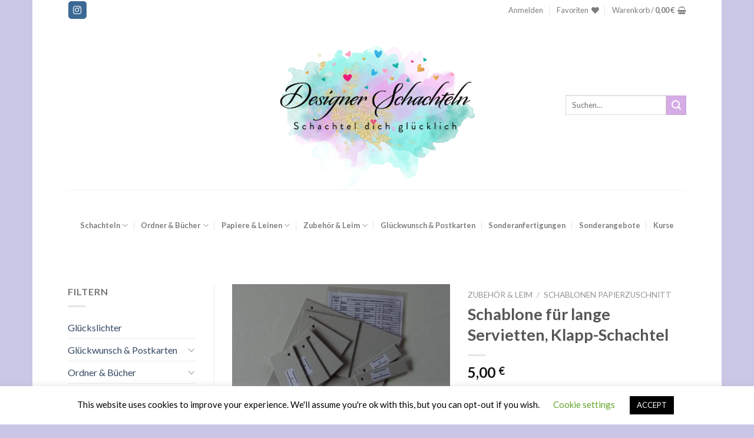

--- FILE ---
content_type: text/html; charset=UTF-8
request_url: https://designer-schachteln.de/produkt/schablone-fuer-lange-servietten-klapp-schachtel/
body_size: 29516
content:
<!DOCTYPE html>
<!--[if IE 9 ]> <html lang="de" class="ie9 loading-site no-js"> <![endif]-->
<!--[if IE 8 ]> <html lang="de" class="ie8 loading-site no-js"> <![endif]-->
<!--[if (gte IE 9)|!(IE)]><!--><html lang="de" class="loading-site no-js"> <!--<![endif]-->
<head>
	<meta charset="UTF-8" />
	<link rel="profile" href="https://gmpg.org/xfn/11" />
	<link rel="pingback" href="https://designer-schachteln.de/xmlrpc.php" />

					<script>document.documentElement.className = document.documentElement.className + ' yes-js js_active js'</script>
			<script>(function(html){html.className = html.className.replace(/\bno-js\b/,'js')})(document.documentElement);</script>
<meta name='robots' content='index, follow, max-image-preview:large, max-snippet:-1, max-video-preview:-1' />
<meta name="viewport" content="width=device-width, initial-scale=1, maximum-scale=1" />
	<!-- This site is optimized with the Yoast SEO plugin v26.8 - https://yoast.com/product/yoast-seo-wordpress/ -->
	<title>Schablone für lange Servietten, Klapp-Schachtel - Designer Schachteln</title>
	<link rel="canonical" href="https://designer-schachteln.de/produkt/schablone-fuer-lange-servietten-klapp-schachtel/" />
	<meta property="og:locale" content="de_DE" />
	<meta property="og:type" content="article" />
	<meta property="og:title" content="Schablone für lange Servietten, Klapp-Schachtel - Designer Schachteln" />
	<meta property="og:description" content="Schablone für den Papierzuschnitt, Klapp-Schachtel, lange Serviette, Artikel-Nr. 30119" />
	<meta property="og:url" content="https://designer-schachteln.de/produkt/schablone-fuer-lange-servietten-klapp-schachtel/" />
	<meta property="og:site_name" content="Designer Schachteln" />
	<meta property="article:modified_time" content="2024-06-29T17:46:36+00:00" />
	<meta property="og:image" content="https://designer-schachteln.de/wp-content/uploads/2019/08/dsc04783-1.jpg" />
	<meta property="og:image:width" content="1204" />
	<meta property="og:image:height" content="903" />
	<meta property="og:image:type" content="image/jpeg" />
	<meta name="twitter:card" content="summary_large_image" />
	<script type="application/ld+json" class="yoast-schema-graph">{"@context":"https://schema.org","@graph":[{"@type":"WebPage","@id":"https://designer-schachteln.de/produkt/schablone-fuer-lange-servietten-klapp-schachtel/","url":"https://designer-schachteln.de/produkt/schablone-fuer-lange-servietten-klapp-schachtel/","name":"Schablone für lange Servietten, Klapp-Schachtel - Designer Schachteln","isPartOf":{"@id":"https://designer-schachteln.de/#website"},"primaryImageOfPage":{"@id":"https://designer-schachteln.de/produkt/schablone-fuer-lange-servietten-klapp-schachtel/#primaryimage"},"image":{"@id":"https://designer-schachteln.de/produkt/schablone-fuer-lange-servietten-klapp-schachtel/#primaryimage"},"thumbnailUrl":"https://designer-schachteln.de/wp-content/uploads/2019/08/dsc04783-1.jpg","datePublished":"2019-08-30T06:55:44+00:00","dateModified":"2024-06-29T17:46:36+00:00","breadcrumb":{"@id":"https://designer-schachteln.de/produkt/schablone-fuer-lange-servietten-klapp-schachtel/#breadcrumb"},"inLanguage":"de","potentialAction":[{"@type":"ReadAction","target":["https://designer-schachteln.de/produkt/schablone-fuer-lange-servietten-klapp-schachtel/"]}]},{"@type":"ImageObject","inLanguage":"de","@id":"https://designer-schachteln.de/produkt/schablone-fuer-lange-servietten-klapp-schachtel/#primaryimage","url":"https://designer-schachteln.de/wp-content/uploads/2019/08/dsc04783-1.jpg","contentUrl":"https://designer-schachteln.de/wp-content/uploads/2019/08/dsc04783-1.jpg","width":1204,"height":903},{"@type":"BreadcrumbList","@id":"https://designer-schachteln.de/produkt/schablone-fuer-lange-servietten-klapp-schachtel/#breadcrumb","itemListElement":[{"@type":"ListItem","position":1,"name":"Startseite","item":"https://designer-schachteln.de/"},{"@type":"ListItem","position":2,"name":"Shop","item":"https://designer-schachteln.de/shop/"},{"@type":"ListItem","position":3,"name":"Schablone für lange Servietten, Klapp-Schachtel"}]},{"@type":"WebSite","@id":"https://designer-schachteln.de/#website","url":"https://designer-schachteln.de/","name":"Designer Schachteln","description":"Schachtel dich glücklich","potentialAction":[{"@type":"SearchAction","target":{"@type":"EntryPoint","urlTemplate":"https://designer-schachteln.de/?s={search_term_string}"},"query-input":{"@type":"PropertyValueSpecification","valueRequired":true,"valueName":"search_term_string"}}],"inLanguage":"de"}]}</script>
	<!-- / Yoast SEO plugin. -->


<link rel='dns-prefetch' href='//fonts.googleapis.com' />
<link rel="alternate" type="application/rss+xml" title="Designer Schachteln &raquo; Feed" href="https://designer-schachteln.de/feed/" />
<link rel="alternate" type="application/rss+xml" title="Designer Schachteln &raquo; Kommentar-Feed" href="https://designer-schachteln.de/comments/feed/" />
<link rel="alternate" title="oEmbed (JSON)" type="application/json+oembed" href="https://designer-schachteln.de/wp-json/oembed/1.0/embed?url=https%3A%2F%2Fdesigner-schachteln.de%2Fprodukt%2Fschablone-fuer-lange-servietten-klapp-schachtel%2F" />
<link rel="alternate" title="oEmbed (XML)" type="text/xml+oembed" href="https://designer-schachteln.de/wp-json/oembed/1.0/embed?url=https%3A%2F%2Fdesigner-schachteln.de%2Fprodukt%2Fschablone-fuer-lange-servietten-klapp-schachtel%2F&#038;format=xml" />
		<!-- This site uses the Google Analytics by MonsterInsights plugin v9.5.2 - Using Analytics tracking - https://www.monsterinsights.com/ -->
		<!-- Note: MonsterInsights is not currently configured on this site. The site owner needs to authenticate with Google Analytics in the MonsterInsights settings panel. -->
					<!-- No tracking code set -->
				<!-- / Google Analytics by MonsterInsights -->
		<style id='wp-img-auto-sizes-contain-inline-css' type='text/css'>
img:is([sizes=auto i],[sizes^="auto," i]){contain-intrinsic-size:3000px 1500px}
/*# sourceURL=wp-img-auto-sizes-contain-inline-css */
</style>
<style id='wp-emoji-styles-inline-css' type='text/css'>

	img.wp-smiley, img.emoji {
		display: inline !important;
		border: none !important;
		box-shadow: none !important;
		height: 1em !important;
		width: 1em !important;
		margin: 0 0.07em !important;
		vertical-align: -0.1em !important;
		background: none !important;
		padding: 0 !important;
	}
/*# sourceURL=wp-emoji-styles-inline-css */
</style>
<style id='wp-block-library-inline-css' type='text/css'>
:root{--wp-block-synced-color:#7a00df;--wp-block-synced-color--rgb:122,0,223;--wp-bound-block-color:var(--wp-block-synced-color);--wp-editor-canvas-background:#ddd;--wp-admin-theme-color:#007cba;--wp-admin-theme-color--rgb:0,124,186;--wp-admin-theme-color-darker-10:#006ba1;--wp-admin-theme-color-darker-10--rgb:0,107,160.5;--wp-admin-theme-color-darker-20:#005a87;--wp-admin-theme-color-darker-20--rgb:0,90,135;--wp-admin-border-width-focus:2px}@media (min-resolution:192dpi){:root{--wp-admin-border-width-focus:1.5px}}.wp-element-button{cursor:pointer}:root .has-very-light-gray-background-color{background-color:#eee}:root .has-very-dark-gray-background-color{background-color:#313131}:root .has-very-light-gray-color{color:#eee}:root .has-very-dark-gray-color{color:#313131}:root .has-vivid-green-cyan-to-vivid-cyan-blue-gradient-background{background:linear-gradient(135deg,#00d084,#0693e3)}:root .has-purple-crush-gradient-background{background:linear-gradient(135deg,#34e2e4,#4721fb 50%,#ab1dfe)}:root .has-hazy-dawn-gradient-background{background:linear-gradient(135deg,#faaca8,#dad0ec)}:root .has-subdued-olive-gradient-background{background:linear-gradient(135deg,#fafae1,#67a671)}:root .has-atomic-cream-gradient-background{background:linear-gradient(135deg,#fdd79a,#004a59)}:root .has-nightshade-gradient-background{background:linear-gradient(135deg,#330968,#31cdcf)}:root .has-midnight-gradient-background{background:linear-gradient(135deg,#020381,#2874fc)}:root{--wp--preset--font-size--normal:16px;--wp--preset--font-size--huge:42px}.has-regular-font-size{font-size:1em}.has-larger-font-size{font-size:2.625em}.has-normal-font-size{font-size:var(--wp--preset--font-size--normal)}.has-huge-font-size{font-size:var(--wp--preset--font-size--huge)}.has-text-align-center{text-align:center}.has-text-align-left{text-align:left}.has-text-align-right{text-align:right}.has-fit-text{white-space:nowrap!important}#end-resizable-editor-section{display:none}.aligncenter{clear:both}.items-justified-left{justify-content:flex-start}.items-justified-center{justify-content:center}.items-justified-right{justify-content:flex-end}.items-justified-space-between{justify-content:space-between}.screen-reader-text{border:0;clip-path:inset(50%);height:1px;margin:-1px;overflow:hidden;padding:0;position:absolute;width:1px;word-wrap:normal!important}.screen-reader-text:focus{background-color:#ddd;clip-path:none;color:#444;display:block;font-size:1em;height:auto;left:5px;line-height:normal;padding:15px 23px 14px;text-decoration:none;top:5px;width:auto;z-index:100000}html :where(.has-border-color){border-style:solid}html :where([style*=border-top-color]){border-top-style:solid}html :where([style*=border-right-color]){border-right-style:solid}html :where([style*=border-bottom-color]){border-bottom-style:solid}html :where([style*=border-left-color]){border-left-style:solid}html :where([style*=border-width]){border-style:solid}html :where([style*=border-top-width]){border-top-style:solid}html :where([style*=border-right-width]){border-right-style:solid}html :where([style*=border-bottom-width]){border-bottom-style:solid}html :where([style*=border-left-width]){border-left-style:solid}html :where(img[class*=wp-image-]){height:auto;max-width:100%}:where(figure){margin:0 0 1em}html :where(.is-position-sticky){--wp-admin--admin-bar--position-offset:var(--wp-admin--admin-bar--height,0px)}@media screen and (max-width:600px){html :where(.is-position-sticky){--wp-admin--admin-bar--position-offset:0px}}

/*# sourceURL=wp-block-library-inline-css */
</style><link rel='stylesheet' id='wc-blocks-style-css' href='https://designer-schachteln.de/wp-content/plugins/woocommerce/assets/client/blocks/wc-blocks.css?ver=wc-9.8.6' type='text/css' media='all' />
<link rel='stylesheet' id='jquery-selectBox-css' href='https://designer-schachteln.de/wp-content/plugins/yith-woocommerce-wishlist/assets/css/jquery.selectBox.css?ver=1.2.0' type='text/css' media='all' />
<link rel='stylesheet' id='woocommerce_prettyPhoto_css-css' href='//designer-schachteln.de/wp-content/plugins/woocommerce/assets/css/prettyPhoto.css?ver=3.1.6' type='text/css' media='all' />
<link rel='stylesheet' id='yith-wcwl-main-css' href='https://designer-schachteln.de/wp-content/plugins/yith-woocommerce-wishlist/assets/css/style.css?ver=4.12.0' type='text/css' media='all' />
<style id='yith-wcwl-main-inline-css' type='text/css'>
 :root { --rounded-corners-radius: 16px; --add-to-cart-rounded-corners-radius: 16px; --feedback-duration: 3s } 
 :root { --rounded-corners-radius: 16px; --add-to-cart-rounded-corners-radius: 16px; --feedback-duration: 3s } 
 :root { --rounded-corners-radius: 16px; --add-to-cart-rounded-corners-radius: 16px; --feedback-duration: 3s } 
 :root { --rounded-corners-radius: 16px; --add-to-cart-rounded-corners-radius: 16px; --feedback-duration: 3s } 
 :root { --rounded-corners-radius: 16px; --add-to-cart-rounded-corners-radius: 16px; --feedback-duration: 3s } 
 :root { --rounded-corners-radius: 16px; --add-to-cart-rounded-corners-radius: 16px; --feedback-duration: 3s } 
 :root { --rounded-corners-radius: 16px; --add-to-cart-rounded-corners-radius: 16px; --feedback-duration: 3s } 
 :root { --rounded-corners-radius: 16px; --add-to-cart-rounded-corners-radius: 16px; --feedback-duration: 3s } 
 :root { --rounded-corners-radius: 16px; --add-to-cart-rounded-corners-radius: 16px; --feedback-duration: 3s } 
/*# sourceURL=yith-wcwl-main-inline-css */
</style>
<style id='global-styles-inline-css' type='text/css'>
:root{--wp--preset--aspect-ratio--square: 1;--wp--preset--aspect-ratio--4-3: 4/3;--wp--preset--aspect-ratio--3-4: 3/4;--wp--preset--aspect-ratio--3-2: 3/2;--wp--preset--aspect-ratio--2-3: 2/3;--wp--preset--aspect-ratio--16-9: 16/9;--wp--preset--aspect-ratio--9-16: 9/16;--wp--preset--color--black: #000000;--wp--preset--color--cyan-bluish-gray: #abb8c3;--wp--preset--color--white: #ffffff;--wp--preset--color--pale-pink: #f78da7;--wp--preset--color--vivid-red: #cf2e2e;--wp--preset--color--luminous-vivid-orange: #ff6900;--wp--preset--color--luminous-vivid-amber: #fcb900;--wp--preset--color--light-green-cyan: #7bdcb5;--wp--preset--color--vivid-green-cyan: #00d084;--wp--preset--color--pale-cyan-blue: #8ed1fc;--wp--preset--color--vivid-cyan-blue: #0693e3;--wp--preset--color--vivid-purple: #9b51e0;--wp--preset--gradient--vivid-cyan-blue-to-vivid-purple: linear-gradient(135deg,rgb(6,147,227) 0%,rgb(155,81,224) 100%);--wp--preset--gradient--light-green-cyan-to-vivid-green-cyan: linear-gradient(135deg,rgb(122,220,180) 0%,rgb(0,208,130) 100%);--wp--preset--gradient--luminous-vivid-amber-to-luminous-vivid-orange: linear-gradient(135deg,rgb(252,185,0) 0%,rgb(255,105,0) 100%);--wp--preset--gradient--luminous-vivid-orange-to-vivid-red: linear-gradient(135deg,rgb(255,105,0) 0%,rgb(207,46,46) 100%);--wp--preset--gradient--very-light-gray-to-cyan-bluish-gray: linear-gradient(135deg,rgb(238,238,238) 0%,rgb(169,184,195) 100%);--wp--preset--gradient--cool-to-warm-spectrum: linear-gradient(135deg,rgb(74,234,220) 0%,rgb(151,120,209) 20%,rgb(207,42,186) 40%,rgb(238,44,130) 60%,rgb(251,105,98) 80%,rgb(254,248,76) 100%);--wp--preset--gradient--blush-light-purple: linear-gradient(135deg,rgb(255,206,236) 0%,rgb(152,150,240) 100%);--wp--preset--gradient--blush-bordeaux: linear-gradient(135deg,rgb(254,205,165) 0%,rgb(254,45,45) 50%,rgb(107,0,62) 100%);--wp--preset--gradient--luminous-dusk: linear-gradient(135deg,rgb(255,203,112) 0%,rgb(199,81,192) 50%,rgb(65,88,208) 100%);--wp--preset--gradient--pale-ocean: linear-gradient(135deg,rgb(255,245,203) 0%,rgb(182,227,212) 50%,rgb(51,167,181) 100%);--wp--preset--gradient--electric-grass: linear-gradient(135deg,rgb(202,248,128) 0%,rgb(113,206,126) 100%);--wp--preset--gradient--midnight: linear-gradient(135deg,rgb(2,3,129) 0%,rgb(40,116,252) 100%);--wp--preset--font-size--small: 13px;--wp--preset--font-size--medium: 20px;--wp--preset--font-size--large: 36px;--wp--preset--font-size--x-large: 42px;--wp--preset--spacing--20: 0.44rem;--wp--preset--spacing--30: 0.67rem;--wp--preset--spacing--40: 1rem;--wp--preset--spacing--50: 1.5rem;--wp--preset--spacing--60: 2.25rem;--wp--preset--spacing--70: 3.38rem;--wp--preset--spacing--80: 5.06rem;--wp--preset--shadow--natural: 6px 6px 9px rgba(0, 0, 0, 0.2);--wp--preset--shadow--deep: 12px 12px 50px rgba(0, 0, 0, 0.4);--wp--preset--shadow--sharp: 6px 6px 0px rgba(0, 0, 0, 0.2);--wp--preset--shadow--outlined: 6px 6px 0px -3px rgb(255, 255, 255), 6px 6px rgb(0, 0, 0);--wp--preset--shadow--crisp: 6px 6px 0px rgb(0, 0, 0);}:where(.is-layout-flex){gap: 0.5em;}:where(.is-layout-grid){gap: 0.5em;}body .is-layout-flex{display: flex;}.is-layout-flex{flex-wrap: wrap;align-items: center;}.is-layout-flex > :is(*, div){margin: 0;}body .is-layout-grid{display: grid;}.is-layout-grid > :is(*, div){margin: 0;}:where(.wp-block-columns.is-layout-flex){gap: 2em;}:where(.wp-block-columns.is-layout-grid){gap: 2em;}:where(.wp-block-post-template.is-layout-flex){gap: 1.25em;}:where(.wp-block-post-template.is-layout-grid){gap: 1.25em;}.has-black-color{color: var(--wp--preset--color--black) !important;}.has-cyan-bluish-gray-color{color: var(--wp--preset--color--cyan-bluish-gray) !important;}.has-white-color{color: var(--wp--preset--color--white) !important;}.has-pale-pink-color{color: var(--wp--preset--color--pale-pink) !important;}.has-vivid-red-color{color: var(--wp--preset--color--vivid-red) !important;}.has-luminous-vivid-orange-color{color: var(--wp--preset--color--luminous-vivid-orange) !important;}.has-luminous-vivid-amber-color{color: var(--wp--preset--color--luminous-vivid-amber) !important;}.has-light-green-cyan-color{color: var(--wp--preset--color--light-green-cyan) !important;}.has-vivid-green-cyan-color{color: var(--wp--preset--color--vivid-green-cyan) !important;}.has-pale-cyan-blue-color{color: var(--wp--preset--color--pale-cyan-blue) !important;}.has-vivid-cyan-blue-color{color: var(--wp--preset--color--vivid-cyan-blue) !important;}.has-vivid-purple-color{color: var(--wp--preset--color--vivid-purple) !important;}.has-black-background-color{background-color: var(--wp--preset--color--black) !important;}.has-cyan-bluish-gray-background-color{background-color: var(--wp--preset--color--cyan-bluish-gray) !important;}.has-white-background-color{background-color: var(--wp--preset--color--white) !important;}.has-pale-pink-background-color{background-color: var(--wp--preset--color--pale-pink) !important;}.has-vivid-red-background-color{background-color: var(--wp--preset--color--vivid-red) !important;}.has-luminous-vivid-orange-background-color{background-color: var(--wp--preset--color--luminous-vivid-orange) !important;}.has-luminous-vivid-amber-background-color{background-color: var(--wp--preset--color--luminous-vivid-amber) !important;}.has-light-green-cyan-background-color{background-color: var(--wp--preset--color--light-green-cyan) !important;}.has-vivid-green-cyan-background-color{background-color: var(--wp--preset--color--vivid-green-cyan) !important;}.has-pale-cyan-blue-background-color{background-color: var(--wp--preset--color--pale-cyan-blue) !important;}.has-vivid-cyan-blue-background-color{background-color: var(--wp--preset--color--vivid-cyan-blue) !important;}.has-vivid-purple-background-color{background-color: var(--wp--preset--color--vivid-purple) !important;}.has-black-border-color{border-color: var(--wp--preset--color--black) !important;}.has-cyan-bluish-gray-border-color{border-color: var(--wp--preset--color--cyan-bluish-gray) !important;}.has-white-border-color{border-color: var(--wp--preset--color--white) !important;}.has-pale-pink-border-color{border-color: var(--wp--preset--color--pale-pink) !important;}.has-vivid-red-border-color{border-color: var(--wp--preset--color--vivid-red) !important;}.has-luminous-vivid-orange-border-color{border-color: var(--wp--preset--color--luminous-vivid-orange) !important;}.has-luminous-vivid-amber-border-color{border-color: var(--wp--preset--color--luminous-vivid-amber) !important;}.has-light-green-cyan-border-color{border-color: var(--wp--preset--color--light-green-cyan) !important;}.has-vivid-green-cyan-border-color{border-color: var(--wp--preset--color--vivid-green-cyan) !important;}.has-pale-cyan-blue-border-color{border-color: var(--wp--preset--color--pale-cyan-blue) !important;}.has-vivid-cyan-blue-border-color{border-color: var(--wp--preset--color--vivid-cyan-blue) !important;}.has-vivid-purple-border-color{border-color: var(--wp--preset--color--vivid-purple) !important;}.has-vivid-cyan-blue-to-vivid-purple-gradient-background{background: var(--wp--preset--gradient--vivid-cyan-blue-to-vivid-purple) !important;}.has-light-green-cyan-to-vivid-green-cyan-gradient-background{background: var(--wp--preset--gradient--light-green-cyan-to-vivid-green-cyan) !important;}.has-luminous-vivid-amber-to-luminous-vivid-orange-gradient-background{background: var(--wp--preset--gradient--luminous-vivid-amber-to-luminous-vivid-orange) !important;}.has-luminous-vivid-orange-to-vivid-red-gradient-background{background: var(--wp--preset--gradient--luminous-vivid-orange-to-vivid-red) !important;}.has-very-light-gray-to-cyan-bluish-gray-gradient-background{background: var(--wp--preset--gradient--very-light-gray-to-cyan-bluish-gray) !important;}.has-cool-to-warm-spectrum-gradient-background{background: var(--wp--preset--gradient--cool-to-warm-spectrum) !important;}.has-blush-light-purple-gradient-background{background: var(--wp--preset--gradient--blush-light-purple) !important;}.has-blush-bordeaux-gradient-background{background: var(--wp--preset--gradient--blush-bordeaux) !important;}.has-luminous-dusk-gradient-background{background: var(--wp--preset--gradient--luminous-dusk) !important;}.has-pale-ocean-gradient-background{background: var(--wp--preset--gradient--pale-ocean) !important;}.has-electric-grass-gradient-background{background: var(--wp--preset--gradient--electric-grass) !important;}.has-midnight-gradient-background{background: var(--wp--preset--gradient--midnight) !important;}.has-small-font-size{font-size: var(--wp--preset--font-size--small) !important;}.has-medium-font-size{font-size: var(--wp--preset--font-size--medium) !important;}.has-large-font-size{font-size: var(--wp--preset--font-size--large) !important;}.has-x-large-font-size{font-size: var(--wp--preset--font-size--x-large) !important;}
/*# sourceURL=global-styles-inline-css */
</style>

<style id='classic-theme-styles-inline-css' type='text/css'>
/*! This file is auto-generated */
.wp-block-button__link{color:#fff;background-color:#32373c;border-radius:9999px;box-shadow:none;text-decoration:none;padding:calc(.667em + 2px) calc(1.333em + 2px);font-size:1.125em}.wp-block-file__button{background:#32373c;color:#fff;text-decoration:none}
/*# sourceURL=/wp-includes/css/classic-themes.min.css */
</style>
<link rel='stylesheet' id='contact-form-7-css' href='https://designer-schachteln.de/wp-content/plugins/contact-form-7/includes/css/styles.css?ver=6.1.4' type='text/css' media='all' />
<link rel='stylesheet' id='cookie-law-info-css' href='https://designer-schachteln.de/wp-content/plugins/cookie-law-info/legacy/public/css/cookie-law-info-public.css?ver=3.4.0' type='text/css' media='all' />
<link rel='stylesheet' id='cookie-law-info-gdpr-css' href='https://designer-schachteln.de/wp-content/plugins/cookie-law-info/legacy/public/css/cookie-law-info-gdpr.css?ver=3.4.0' type='text/css' media='all' />
<link rel='stylesheet' id='photoswipe-css' href='https://designer-schachteln.de/wp-content/plugins/woocommerce/assets/css/photoswipe/photoswipe.min.css?ver=9.8.6' type='text/css' media='all' />
<link rel='stylesheet' id='photoswipe-default-skin-css' href='https://designer-schachteln.de/wp-content/plugins/woocommerce/assets/css/photoswipe/default-skin/default-skin.min.css?ver=9.8.6' type='text/css' media='all' />
<style id='woocommerce-inline-inline-css' type='text/css'>
.woocommerce form .form-row .required { visibility: visible; }
/*# sourceURL=woocommerce-inline-inline-css */
</style>
<link rel='stylesheet' id='brands-styles-css' href='https://designer-schachteln.de/wp-content/plugins/woocommerce/assets/css/brands.css?ver=9.8.6' type='text/css' media='all' />
<link rel='stylesheet' id='flatsome-woocommerce-wishlist-css' href='https://designer-schachteln.de/wp-content/themes/flatsome/inc/integrations/wc-yith-wishlist/wishlist.css?ver=3.10.2' type='text/css' media='all' />
<link rel='stylesheet' id='woocommerce-gzd-layout-css' href='https://designer-schachteln.de/wp-content/plugins/woocommerce-germanized/build/static/layout-styles.css?ver=3.20.5' type='text/css' media='all' />
<style id='woocommerce-gzd-layout-inline-css' type='text/css'>
.woocommerce-checkout .shop_table { background-color: #eeeeee; } .product p.deposit-packaging-type { font-size: 1.25em !important; } p.woocommerce-shipping-destination { display: none; }
                .wc-gzd-nutri-score-value-a {
                    background: url(https://designer-schachteln.de/wp-content/plugins/woocommerce-germanized/assets/images/nutri-score-a.svg) no-repeat;
                }
                .wc-gzd-nutri-score-value-b {
                    background: url(https://designer-schachteln.de/wp-content/plugins/woocommerce-germanized/assets/images/nutri-score-b.svg) no-repeat;
                }
                .wc-gzd-nutri-score-value-c {
                    background: url(https://designer-schachteln.de/wp-content/plugins/woocommerce-germanized/assets/images/nutri-score-c.svg) no-repeat;
                }
                .wc-gzd-nutri-score-value-d {
                    background: url(https://designer-schachteln.de/wp-content/plugins/woocommerce-germanized/assets/images/nutri-score-d.svg) no-repeat;
                }
                .wc-gzd-nutri-score-value-e {
                    background: url(https://designer-schachteln.de/wp-content/plugins/woocommerce-germanized/assets/images/nutri-score-e.svg) no-repeat;
                }
            
/*# sourceURL=woocommerce-gzd-layout-inline-css */
</style>
<link rel='stylesheet' id='flatsome-main-css' href='https://designer-schachteln.de/wp-content/themes/flatsome/assets/css/flatsome.css?ver=3.14.3' type='text/css' media='all' />
<style id='flatsome-main-inline-css' type='text/css'>
@font-face {
				font-family: "fl-icons";
				font-display: block;
				src: url(https://designer-schachteln.de/wp-content/themes/flatsome/assets/css/icons/fl-icons.eot?v=3.14.3);
				src:
					url(https://designer-schachteln.de/wp-content/themes/flatsome/assets/css/icons/fl-icons.eot#iefix?v=3.14.3) format("embedded-opentype"),
					url(https://designer-schachteln.de/wp-content/themes/flatsome/assets/css/icons/fl-icons.woff2?v=3.14.3) format("woff2"),
					url(https://designer-schachteln.de/wp-content/themes/flatsome/assets/css/icons/fl-icons.ttf?v=3.14.3) format("truetype"),
					url(https://designer-schachteln.de/wp-content/themes/flatsome/assets/css/icons/fl-icons.woff?v=3.14.3) format("woff"),
					url(https://designer-schachteln.de/wp-content/themes/flatsome/assets/css/icons/fl-icons.svg?v=3.14.3#fl-icons) format("svg");
			}
/*# sourceURL=flatsome-main-inline-css */
</style>
<link rel='stylesheet' id='flatsome-shop-css' href='https://designer-schachteln.de/wp-content/themes/flatsome/assets/css/flatsome-shop.css?ver=3.14.3' type='text/css' media='all' />
<link rel='stylesheet' id='flatsome-style-css' href='https://designer-schachteln.de/wp-content/themes/flatsome-child/style.css?ver=3.0' type='text/css' media='all' />
<link rel='stylesheet' id='flatsome-googlefonts-css' href='//fonts.googleapis.com/css?family=Lato%3Aregular%2C700%2C400%2C700%7CDancing+Script%3Aregular%2C400&#038;display=swap&#038;ver=3.9' type='text/css' media='all' />
<script type="text/javascript">
            window._nslDOMReady = (function () {
                const executedCallbacks = new Set();
            
                return function (callback) {
                    /**
                    * Third parties might dispatch DOMContentLoaded events, so we need to ensure that we only run our callback once!
                    */
                    if (executedCallbacks.has(callback)) return;
            
                    const wrappedCallback = function () {
                        if (executedCallbacks.has(callback)) return;
                        executedCallbacks.add(callback);
                        callback();
                    };
            
                    if (document.readyState === "complete" || document.readyState === "interactive") {
                        wrappedCallback();
                    } else {
                        document.addEventListener("DOMContentLoaded", wrappedCallback);
                    }
                };
            })();
        </script><script type="text/javascript" src="https://designer-schachteln.de/wp-includes/js/jquery/jquery.min.js?ver=3.7.1" id="jquery-core-js"></script>
<script type="text/javascript" src="https://designer-schachteln.de/wp-includes/js/jquery/jquery-migrate.min.js?ver=3.4.1" id="jquery-migrate-js"></script>
<script type="text/javascript" id="cookie-law-info-js-extra">
/* <![CDATA[ */
var Cli_Data = {"nn_cookie_ids":[],"cookielist":[],"non_necessary_cookies":[],"ccpaEnabled":"","ccpaRegionBased":"","ccpaBarEnabled":"","strictlyEnabled":["necessary","obligatoire"],"ccpaType":"gdpr","js_blocking":"","custom_integration":"","triggerDomRefresh":"","secure_cookies":""};
var cli_cookiebar_settings = {"animate_speed_hide":"500","animate_speed_show":"500","background":"#FFF","border":"#b1a6a6c2","border_on":"","button_1_button_colour":"#000","button_1_button_hover":"#000000","button_1_link_colour":"#fff","button_1_as_button":"1","button_1_new_win":"","button_2_button_colour":"#333","button_2_button_hover":"#292929","button_2_link_colour":"#444","button_2_as_button":"","button_2_hidebar":"","button_3_button_colour":"#000","button_3_button_hover":"#000000","button_3_link_colour":"#fff","button_3_as_button":"1","button_3_new_win":"","button_4_button_colour":"#000","button_4_button_hover":"#000000","button_4_link_colour":"#62a329","button_4_as_button":"","button_7_button_colour":"#61a229","button_7_button_hover":"#4e8221","button_7_link_colour":"#fff","button_7_as_button":"1","button_7_new_win":"","font_family":"inherit","header_fix":"","notify_animate_hide":"1","notify_animate_show":"","notify_div_id":"#cookie-law-info-bar","notify_position_horizontal":"right","notify_position_vertical":"bottom","scroll_close":"","scroll_close_reload":"","accept_close_reload":"","reject_close_reload":"","showagain_tab":"","showagain_background":"#fff","showagain_border":"#000","showagain_div_id":"#cookie-law-info-again","showagain_x_position":"100px","text":"#000","show_once_yn":"","show_once":"10000","logging_on":"","as_popup":"","popup_overlay":"1","bar_heading_text":"","cookie_bar_as":"banner","popup_showagain_position":"bottom-right","widget_position":"left"};
var log_object = {"ajax_url":"https://designer-schachteln.de/wp-admin/admin-ajax.php"};
//# sourceURL=cookie-law-info-js-extra
/* ]]> */
</script>
<script type="text/javascript" src="https://designer-schachteln.de/wp-content/plugins/cookie-law-info/legacy/public/js/cookie-law-info-public.js?ver=3.4.0" id="cookie-law-info-js"></script>
<script type="text/javascript" src="https://designer-schachteln.de/wp-content/plugins/woocommerce/assets/js/jquery-blockui/jquery.blockUI.min.js?ver=2.7.0-wc.9.8.6" id="jquery-blockui-js" defer="defer" data-wp-strategy="defer"></script>
<script type="text/javascript" id="wc-add-to-cart-js-extra">
/* <![CDATA[ */
var wc_add_to_cart_params = {"ajax_url":"/wp-admin/admin-ajax.php","wc_ajax_url":"/?wc-ajax=%%endpoint%%","i18n_view_cart":"Warenkorb anzeigen","cart_url":"https://designer-schachteln.de/cart/","is_cart":"","cart_redirect_after_add":"no"};
//# sourceURL=wc-add-to-cart-js-extra
/* ]]> */
</script>
<script type="text/javascript" src="https://designer-schachteln.de/wp-content/plugins/woocommerce/assets/js/frontend/add-to-cart.min.js?ver=9.8.6" id="wc-add-to-cart-js" defer="defer" data-wp-strategy="defer"></script>
<script type="text/javascript" src="https://designer-schachteln.de/wp-content/plugins/woocommerce/assets/js/photoswipe/photoswipe.min.js?ver=4.1.1-wc.9.8.6" id="photoswipe-js" defer="defer" data-wp-strategy="defer"></script>
<script type="text/javascript" src="https://designer-schachteln.de/wp-content/plugins/woocommerce/assets/js/photoswipe/photoswipe-ui-default.min.js?ver=4.1.1-wc.9.8.6" id="photoswipe-ui-default-js" defer="defer" data-wp-strategy="defer"></script>
<script type="text/javascript" id="wc-single-product-js-extra">
/* <![CDATA[ */
var wc_single_product_params = {"i18n_required_rating_text":"Bitte w\u00e4hle eine Bewertung","i18n_rating_options":["1 von 5\u00a0Sternen","2 von 5\u00a0Sternen","3 von 5\u00a0Sternen","4 von 5\u00a0Sternen","5 von 5\u00a0Sternen"],"i18n_product_gallery_trigger_text":"Bildergalerie im Vollbildmodus anzeigen","review_rating_required":"yes","flexslider":{"rtl":false,"animation":"slide","smoothHeight":true,"directionNav":false,"controlNav":"thumbnails","slideshow":false,"animationSpeed":500,"animationLoop":false,"allowOneSlide":false},"zoom_enabled":"","zoom_options":[],"photoswipe_enabled":"1","photoswipe_options":{"shareEl":false,"closeOnScroll":false,"history":false,"hideAnimationDuration":0,"showAnimationDuration":0},"flexslider_enabled":""};
//# sourceURL=wc-single-product-js-extra
/* ]]> */
</script>
<script type="text/javascript" src="https://designer-schachteln.de/wp-content/plugins/woocommerce/assets/js/frontend/single-product.min.js?ver=9.8.6" id="wc-single-product-js" defer="defer" data-wp-strategy="defer"></script>
<script type="text/javascript" src="https://designer-schachteln.de/wp-content/plugins/woocommerce/assets/js/js-cookie/js.cookie.min.js?ver=2.1.4-wc.9.8.6" id="js-cookie-js" defer="defer" data-wp-strategy="defer"></script>
<script type="text/javascript" id="woocommerce-js-extra">
/* <![CDATA[ */
var woocommerce_params = {"ajax_url":"/wp-admin/admin-ajax.php","wc_ajax_url":"/?wc-ajax=%%endpoint%%","i18n_password_show":"Passwort anzeigen","i18n_password_hide":"Passwort verbergen"};
//# sourceURL=woocommerce-js-extra
/* ]]> */
</script>
<script type="text/javascript" src="https://designer-schachteln.de/wp-content/plugins/woocommerce/assets/js/frontend/woocommerce.min.js?ver=9.8.6" id="woocommerce-js" defer="defer" data-wp-strategy="defer"></script>
<script type="text/javascript" id="wc-gzd-unit-price-observer-queue-js-extra">
/* <![CDATA[ */
var wc_gzd_unit_price_observer_queue_params = {"ajax_url":"/wp-admin/admin-ajax.php","wc_ajax_url":"/?wc-ajax=%%endpoint%%","refresh_unit_price_nonce":"51424c3dbe"};
//# sourceURL=wc-gzd-unit-price-observer-queue-js-extra
/* ]]> */
</script>
<script type="text/javascript" src="https://designer-schachteln.de/wp-content/plugins/woocommerce-germanized/build/static/unit-price-observer-queue.js?ver=3.20.5" id="wc-gzd-unit-price-observer-queue-js" defer="defer" data-wp-strategy="defer"></script>
<script type="text/javascript" src="https://designer-schachteln.de/wp-content/plugins/woocommerce/assets/js/accounting/accounting.min.js?ver=0.4.2" id="wc-accounting-js"></script>
<script type="text/javascript" id="wc-gzd-unit-price-observer-js-extra">
/* <![CDATA[ */
var wc_gzd_unit_price_observer_params = {"wrapper":".product","price_selector":{"p.price":{"is_total_price":false,"is_primary_selector":true,"quantity_selector":""}},"replace_price":"1","product_id":"1478","price_decimal_sep":",","price_thousand_sep":".","qty_selector":"input.quantity, input.qty","refresh_on_load":""};
//# sourceURL=wc-gzd-unit-price-observer-js-extra
/* ]]> */
</script>
<script type="text/javascript" src="https://designer-schachteln.de/wp-content/plugins/woocommerce-germanized/build/static/unit-price-observer.js?ver=3.20.5" id="wc-gzd-unit-price-observer-js" defer="defer" data-wp-strategy="defer"></script>
<link rel="https://api.w.org/" href="https://designer-schachteln.de/wp-json/" /><link rel="alternate" title="JSON" type="application/json" href="https://designer-schachteln.de/wp-json/wp/v2/product/1478" /><link rel="EditURI" type="application/rsd+xml" title="RSD" href="https://designer-schachteln.de/xmlrpc.php?rsd" />
<link rel='shortlink' href='https://designer-schachteln.de/?p=1478' />
<style>.bg{opacity: 0; transition: opacity 1s; -webkit-transition: opacity 1s;} .bg-loaded{opacity: 1;}</style><!--[if IE]><link rel="stylesheet" type="text/css" href="https://designer-schachteln.de/wp-content/themes/flatsome/assets/css/ie-fallback.css"><script src="//cdnjs.cloudflare.com/ajax/libs/html5shiv/3.6.1/html5shiv.js"></script><script>var head = document.getElementsByTagName('head')[0],style = document.createElement('style');style.type = 'text/css';style.styleSheet.cssText = ':before,:after{content:none !important';head.appendChild(style);setTimeout(function(){head.removeChild(style);}, 0);</script><script src="https://designer-schachteln.de/wp-content/themes/flatsome/assets/libs/ie-flexibility.js"></script><![endif]-->	<noscript><style>.woocommerce-product-gallery{ opacity: 1 !important; }</style></noscript>
	<style id="custom-css" type="text/css">:root {--primary-color: #73cdc3;}html{background-color:#cac6e6!important;}.header-main{height: 288px}#logo img{max-height: 288px}#logo{width:406px;}.header-bottom{min-height: 100px}.header-top{min-height: 34px}.transparent .header-main{height: 265px}.transparent #logo img{max-height: 265px}.has-transparent + .page-title:first-of-type,.has-transparent + #main > .page-title,.has-transparent + #main > div > .page-title,.has-transparent + #main .page-header-wrapper:first-of-type .page-title{padding-top: 345px;}.header.show-on-scroll,.stuck .header-main{height:70px!important}.stuck #logo img{max-height: 70px!important}.header-bg-color, .header-wrapper {background-color: rgba(255,255,255,0.9)}.header-bottom {background-color: #ffffff}.header-main .nav > li > a{line-height: 28px }.stuck .header-main .nav > li > a{line-height: 50px }.header-bottom-nav > li > a{line-height: 100px }@media (max-width: 549px) {.header-main{height: 200px}#logo img{max-height: 200px}}.nav-dropdown{font-size:100%}.header-top{background-color:#ffffff!important;}/* Color */.accordion-title.active, .has-icon-bg .icon .icon-inner,.logo a, .primary.is-underline, .primary.is-link, .badge-outline .badge-inner, .nav-outline > li.active> a,.nav-outline >li.active > a, .cart-icon strong,[data-color='primary'], .is-outline.primary{color: #73cdc3;}/* Color !important */[data-text-color="primary"]{color: #73cdc3!important;}/* Background Color */[data-text-bg="primary"]{background-color: #73cdc3;}/* Background */.scroll-to-bullets a,.featured-title, .label-new.menu-item > a:after, .nav-pagination > li > .current,.nav-pagination > li > span:hover,.nav-pagination > li > a:hover,.has-hover:hover .badge-outline .badge-inner,button[type="submit"], .button.wc-forward:not(.checkout):not(.checkout-button), .button.submit-button, .button.primary:not(.is-outline),.featured-table .title,.is-outline:hover, .has-icon:hover .icon-label,.nav-dropdown-bold .nav-column li > a:hover, .nav-dropdown.nav-dropdown-bold > li > a:hover, .nav-dropdown-bold.dark .nav-column li > a:hover, .nav-dropdown.nav-dropdown-bold.dark > li > a:hover, .is-outline:hover, .tagcloud a:hover,.grid-tools a, input[type='submit']:not(.is-form), .box-badge:hover .box-text, input.button.alt,.nav-box > li > a:hover,.nav-box > li.active > a,.nav-pills > li.active > a ,.current-dropdown .cart-icon strong, .cart-icon:hover strong, .nav-line-bottom > li > a:before, .nav-line-grow > li > a:before, .nav-line > li > a:before,.banner, .header-top, .slider-nav-circle .flickity-prev-next-button:hover svg, .slider-nav-circle .flickity-prev-next-button:hover .arrow, .primary.is-outline:hover, .button.primary:not(.is-outline), input[type='submit'].primary, input[type='submit'].primary, input[type='reset'].button, input[type='button'].primary, .badge-inner{background-color: #73cdc3;}/* Border */.nav-vertical.nav-tabs > li.active > a,.scroll-to-bullets a.active,.nav-pagination > li > .current,.nav-pagination > li > span:hover,.nav-pagination > li > a:hover,.has-hover:hover .badge-outline .badge-inner,.accordion-title.active,.featured-table,.is-outline:hover, .tagcloud a:hover,blockquote, .has-border, .cart-icon strong:after,.cart-icon strong,.blockUI:before, .processing:before,.loading-spin, .slider-nav-circle .flickity-prev-next-button:hover svg, .slider-nav-circle .flickity-prev-next-button:hover .arrow, .primary.is-outline:hover{border-color: #73cdc3}.nav-tabs > li.active > a{border-top-color: #73cdc3}.widget_shopping_cart_content .blockUI.blockOverlay:before { border-left-color: #73cdc3 }.woocommerce-checkout-review-order .blockUI.blockOverlay:before { border-left-color: #73cdc3 }/* Fill */.slider .flickity-prev-next-button:hover svg,.slider .flickity-prev-next-button:hover .arrow{fill: #73cdc3;}/* Background Color */[data-icon-label]:after, .secondary.is-underline:hover,.secondary.is-outline:hover,.icon-label,.button.secondary:not(.is-outline),.button.alt:not(.is-outline), .badge-inner.on-sale, .button.checkout, .single_add_to_cart_button, .current .breadcrumb-step{ background-color:#d5ace5; }[data-text-bg="secondary"]{background-color: #d5ace5;}/* Color */.secondary.is-underline,.secondary.is-link, .secondary.is-outline,.stars a.active, .star-rating:before, .woocommerce-page .star-rating:before,.star-rating span:before, .color-secondary{color: #d5ace5}/* Color !important */[data-text-color="secondary"]{color: #d5ace5!important;}/* Border */.secondary.is-outline:hover{border-color:#d5ace5}body{font-family:"Lato", sans-serif}body{font-weight: 400}.nav > li > a {font-family:"Lato", sans-serif;}.mobile-sidebar-levels-2 .nav > li > ul > li > a {font-family:"Lato", sans-serif;}.nav > li > a {font-weight: 700;}.mobile-sidebar-levels-2 .nav > li > ul > li > a {font-weight: 700;}h1,h2,h3,h4,h5,h6,.heading-font, .off-canvas-center .nav-sidebar.nav-vertical > li > a{font-family: "Lato", sans-serif;}h1,h2,h3,h4,h5,h6,.heading-font,.banner h1,.banner h2{font-weight: 700;}.alt-font{font-family: "Dancing Script", sans-serif;}.alt-font{font-weight: 400!important;}.shop-page-title.featured-title .title-overlay{background-color: #73cdc3;}@media screen and (min-width: 550px){.products .box-vertical .box-image{min-width: 247px!important;width: 247px!important;}}.footer-2{background-color: #73cdc3}.absolute-footer, html{background-color: #73cdc3}.label-new.menu-item > a:after{content:"Neu";}.label-hot.menu-item > a:after{content:"Hot";}.label-sale.menu-item > a:after{content:"Ausverkauf";}.label-popular.menu-item > a:after{content:"Beliebt";}</style>		<style type="text/css" id="wp-custom-css">
			.col .live-search-results, .header-block .live-search-results, .header .search-form .live-search-results {
	display:none!Important;
}

.form-wppp-select.products-per-page {
	margin-top: 60px;
}

.live-search-results {
		display:none!Important;
}		</style>
		</head>

<body data-rsssl=1 class="wp-singular product-template-default single single-product postid-1478 wp-theme-flatsome wp-child-theme-flatsome-child theme-flatsome woocommerce woocommerce-page woocommerce-no-js boxed lightbox nav-dropdown-has-arrow nav-dropdown-has-shadow nav-dropdown-has-border">


<a class="skip-link screen-reader-text" href="#main">Skip to content</a>

<div id="wrapper">

	
	<header id="header" class="header ">
		<div class="header-wrapper">
			<div id="top-bar" class="header-top hide-for-sticky flex-has-center">
    <div class="flex-row container">
      <div class="flex-col hide-for-medium flex-left">
          <ul class="nav nav-left medium-nav-center nav-small  nav-divided">
              <li class="html header-social-icons ml-0">
	<div class="social-icons follow-icons" ><a href="https://instagram.com/designerschachteln/" target="_blank" rel="noopener noreferrer nofollow" data-label="Instagram" class="icon primary button round  instagram tooltip" title="Folge uns auf Instagram" aria-label="Folge uns auf Instagram"><i class="icon-instagram" ></i></a></div></li>          </ul>
      </div>

      <div class="flex-col hide-for-medium flex-center">
          <ul class="nav nav-center nav-small  nav-divided">
              <li class="html custom html_topbar_left"><!--
marquee>Betriebsferien vom 22.12.2025 bis 10.01.2026.</marquee><style>
      marquee{
      font-size: 16px;
      font-weight: 800;
      color: #dc143c;
      bgcolor="#990099"
scrollamount="4"
      }
    </style-->

<!-- zum aussetzen -->

</li>          </ul>
      </div>

      <div class="flex-col hide-for-medium flex-right">
         <ul class="nav top-bar-nav nav-right nav-small  nav-divided">
              <li class="account-item has-icon
    "
>

<a href="https://designer-schachteln.de/my-account/"
    class="nav-top-link nav-top-not-logged-in is-small"
    data-open="#login-form-popup"  >
    <span>
    Anmelden      </span>
  
</a>



</li>
<li class="header-wishlist-icon">
    <a href="https://designer-schachteln.de/favoriten/" class="wishlist-link is-small">
  	    <span class="hide-for-medium header-wishlist-title">
  	  Favoriten  	</span>
              <i class="wishlist-icon icon-heart"
        >
      </i>
      </a>
  </li><li class="cart-item has-icon">

<a href="https://designer-schachteln.de/cart/" title="Warenkorb" class="header-cart-link is-small">


<span class="header-cart-title">
   Warenkorb   /      <span class="cart-price"><span class="woocommerce-Price-amount amount"><bdi>0,00&nbsp;<span class="woocommerce-Price-currencySymbol">&euro;</span></bdi></span></span>
  </span>

    <i class="icon-shopping-basket"
    data-icon-label="0">
  </i>
  </a>


</li>
          </ul>
      </div>

            <div class="flex-col show-for-medium flex-grow">
          <ul class="nav nav-center nav-small mobile-nav  nav-divided">
              <li class="html custom html_topbar_left"><!--
marquee>Betriebsferien vom 22.12.2025 bis 10.01.2026.</marquee><style>
      marquee{
      font-size: 16px;
      font-weight: 800;
      color: #dc143c;
      bgcolor="#990099"
scrollamount="4"
      }
    </style-->

<!-- zum aussetzen -->

</li>          </ul>
      </div>
      
    </div>
</div>
<div id="masthead" class="header-main show-logo-center hide-for-sticky">
      <div class="header-inner flex-row container logo-center medium-logo-center" role="navigation">

          <!-- Logo -->
          <div id="logo" class="flex-col logo">
            <!-- Header logo -->
<a href="https://designer-schachteln.de/" title="Designer Schachteln - Schachtel dich glücklich" rel="home">
    <img width="406" height="288" src="https://designer-schachteln.de/wp-content/uploads/2019/08/Designer-Schachteln-3-2-e1566865624384.png" class="header_logo header-logo" alt="Designer Schachteln"/><img  width="406" height="288" src="https://designer-schachteln.de/wp-content/uploads/2019/08/Designer-Schachteln-3-2-e1566865624384.png" class="header-logo-dark" alt="Designer Schachteln"/></a>
          </div>

          <!-- Mobile Left Elements -->
          <div class="flex-col show-for-medium flex-left">
            <ul class="mobile-nav nav nav-left ">
              <li class="nav-icon has-icon">
  		<a href="#" data-open="#main-menu" data-pos="left" data-bg="main-menu-overlay" data-color="" class="is-small" aria-label="Menu" aria-controls="main-menu" aria-expanded="false">
		
		  <i class="icon-menu" ></i>
		  		</a>
	</li>            </ul>
          </div>

          <!-- Left Elements -->
          <div class="flex-col hide-for-medium flex-left
            ">
            <ul class="header-nav header-nav-main nav nav-left  nav-uppercase" >
                          </ul>
          </div>

          <!-- Right Elements -->
          <div class="flex-col hide-for-medium flex-right">
            <ul class="header-nav header-nav-main nav nav-right  nav-uppercase">
              <li class="header-search-form search-form html relative has-icon">
	<div class="header-search-form-wrapper">
		<div class="searchform-wrapper ux-search-box relative is-normal"><form role="search" method="get" class="searchform" action="https://designer-schachteln.de/">
	<div class="flex-row relative">
						<div class="flex-col flex-grow">
			<label class="screen-reader-text" for="woocommerce-product-search-field-0">Suche nach:</label>
			<input type="search" id="woocommerce-product-search-field-0" class="search-field mb-0" placeholder="Suchen&hellip;" value="" name="s" />
			<input type="hidden" name="post_type" value="product" />
					</div>
		<div class="flex-col">
			<button type="submit" value="Suchen" class="ux-search-submit submit-button secondary button icon mb-0" aria-label="Submit">
				<i class="icon-search" ></i>			</button>
		</div>
	</div>
	<div class="live-search-results text-left z-top"></div>
</form>
</div>	</div>
</li>            </ul>
          </div>

          <!-- Mobile Right Elements -->
          <div class="flex-col show-for-medium flex-right">
            <ul class="mobile-nav nav nav-right ">
              <li class="cart-item has-icon">

      <a href="https://designer-schachteln.de/cart/" title="Warenkorb" class="header-cart-link is-small">
  
    <i class="icon-shopping-basket"
    data-icon-label="0">
  </i>
  </a>

</li>
            </ul>
          </div>

      </div>
     
            <div class="container"><div class="top-divider full-width"></div></div>
      </div><div id="wide-nav" class="header-bottom wide-nav hide-for-sticky flex-has-center hide-for-medium">
    <div class="flex-row container">

            
                        <div class="flex-col hide-for-medium flex-center">
                <ul class="nav header-nav header-bottom-nav nav-center  nav-divided">
                    <li id="menu-item-1096" class="menu-item menu-item-type-taxonomy menu-item-object-product_cat menu-item-has-children menu-item-1096 menu-item-design-default has-dropdown"><a href="https://designer-schachteln.de/produkt-kategorie/schachteln/" class="nav-top-link">Schachteln<i class="icon-angle-down" ></i></a>
<ul class="sub-menu nav-dropdown nav-dropdown-default">
	<li id="menu-item-1118" class="menu-item menu-item-type-taxonomy menu-item-object-product_cat menu-item-1118"><a href="https://designer-schachteln.de/produkt-kategorie/schachteln/stuelpschachteln/">Stülpschachteln</a></li>
	<li id="menu-item-1119" class="menu-item menu-item-type-taxonomy menu-item-object-product_cat menu-item-1119"><a href="https://designer-schachteln.de/produkt-kategorie/schachteln/klappschachteln/">Klappschachteln</a></li>
	<li id="menu-item-1120" class="menu-item menu-item-type-taxonomy menu-item-object-product_cat menu-item-1120"><a href="https://designer-schachteln.de/produkt-kategorie/schachteln/sonstige-schachteln/">Sonstige Schachteln</a></li>
</ul>
</li>
<li id="menu-item-1097" class="menu-item menu-item-type-taxonomy menu-item-object-product_cat menu-item-has-children menu-item-1097 menu-item-design-default has-dropdown"><a href="https://designer-schachteln.de/produkt-kategorie/ordner-buecher/" class="nav-top-link">Ordner &amp; Bücher<i class="icon-angle-down" ></i></a>
<ul class="sub-menu nav-dropdown nav-dropdown-default">
	<li id="menu-item-1547" class="menu-item menu-item-type-taxonomy menu-item-object-product_cat menu-item-1547"><a href="https://designer-schachteln.de/produkt-kategorie/ordner-buecher/mappen-ringbuecher/">Mappen &amp; Ringbücher</a></li>
	<li id="menu-item-1550" class="menu-item menu-item-type-taxonomy menu-item-object-product_cat menu-item-1550"><a href="https://designer-schachteln.de/produkt-kategorie/ordner-buecher/buchbloecke-leerbuecher/">Leerbücher</a></li>
	<li id="menu-item-1548" class="menu-item menu-item-type-taxonomy menu-item-object-product_cat menu-item-1548"><a href="https://designer-schachteln.de/produkt-kategorie/ordner-buecher/fotoalben/">Fotoalben</a></li>
	<li id="menu-item-1549" class="menu-item menu-item-type-taxonomy menu-item-object-product_cat menu-item-1549"><a href="https://designer-schachteln.de/produkt-kategorie/ordner-buecher/cd-umschlag/">CD Umschlag</a></li>
	<li id="menu-item-1551" class="menu-item menu-item-type-taxonomy menu-item-object-product_cat menu-item-1551"><a href="https://designer-schachteln.de/produkt-kategorie/ordner-buecher/geldgeschenkmappe/">Geldgeschenkmappe</a></li>
</ul>
</li>
<li id="menu-item-1098" class="menu-item menu-item-type-taxonomy menu-item-object-product_cat menu-item-has-children menu-item-1098 menu-item-design-default has-dropdown"><a href="https://designer-schachteln.de/produkt-kategorie/papiere-leinen/" class="nav-top-link">Papiere &amp; Leinen<i class="icon-angle-down" ></i></a>
<ul class="sub-menu nav-dropdown nav-dropdown-default">
	<li id="menu-item-1125" class="menu-item menu-item-type-taxonomy menu-item-object-product_cat menu-item-1125"><a href="https://designer-schachteln.de/produkt-kategorie/papiere-leinen/papiere-nach-themen/">Papiere nach Themen</a></li>
	<li id="menu-item-1124" class="menu-item menu-item-type-taxonomy menu-item-object-product_cat menu-item-1124"><a href="https://designer-schachteln.de/produkt-kategorie/papiere-leinen/einfarbige-papiere/">Einfarbige Papiere</a></li>
	<li id="menu-item-1126" class="menu-item menu-item-type-taxonomy menu-item-object-product_cat menu-item-1126"><a href="https://designer-schachteln.de/produkt-kategorie/papiere-leinen/buchbinderleinen/">Buchbinderleinen</a></li>
</ul>
</li>
<li id="menu-item-1099" class="menu-item menu-item-type-taxonomy menu-item-object-product_cat current-product-ancestor menu-item-has-children menu-item-1099 menu-item-design-default has-dropdown"><a href="https://designer-schachteln.de/produkt-kategorie/zubehoer-leim/" class="nav-top-link">Zubehör &amp; Leim<i class="icon-angle-down" ></i></a>
<ul class="sub-menu nav-dropdown nav-dropdown-default">
	<li id="menu-item-1553" class="menu-item menu-item-type-taxonomy menu-item-object-product_cat menu-item-1553"><a href="https://designer-schachteln.de/produkt-kategorie/zubehoer-leim/zubehoer/">Zubehör</a></li>
	<li id="menu-item-1554" class="menu-item menu-item-type-taxonomy menu-item-object-product_cat menu-item-1554"><a href="https://designer-schachteln.de/produkt-kategorie/zubehoer-leim/leim/">Leim</a></li>
	<li id="menu-item-1555" class="menu-item menu-item-type-taxonomy menu-item-object-product_cat menu-item-1555"><a href="https://designer-schachteln.de/produkt-kategorie/zubehoer-leim/schachteleinsaetze/">Schachteleinsätze</a></li>
	<li id="menu-item-1556" class="menu-item menu-item-type-taxonomy menu-item-object-product_cat menu-item-1556"><a href="https://designer-schachteln.de/produkt-kategorie/zubehoer-leim/karton-fuer-stoffbezogene-schachteln/">Karton für stoffbezogene Schachteln</a></li>
	<li id="menu-item-1557" class="menu-item menu-item-type-taxonomy menu-item-object-product_cat current-product-ancestor current-menu-parent current-product-parent menu-item-1557 active"><a href="https://designer-schachteln.de/produkt-kategorie/zubehoer-leim/schablonen/">Schablonen Papierzuschnitt</a></li>
	<li id="menu-item-1558" class="menu-item menu-item-type-taxonomy menu-item-object-product_cat menu-item-1558"><a href="https://designer-schachteln.de/produkt-kategorie/zubehoer-leim/spieluhren/">Spieluhren</a></li>
</ul>
</li>
<li id="menu-item-1100" class="menu-item menu-item-type-taxonomy menu-item-object-product_cat menu-item-1100 menu-item-design-default"><a href="https://designer-schachteln.de/produkt-kategorie/glueckwunsch-postkarten/" class="nav-top-link">Glückwunsch &amp; Postkarten</a></li>
<li id="menu-item-2707" class="menu-item menu-item-type-post_type menu-item-object-page menu-item-2707 menu-item-design-default"><a href="https://designer-schachteln.de/sonderanfertigungen/" class="nav-top-link">Sonderanfertigungen</a></li>
<li id="menu-item-1101" class="menu-item menu-item-type-taxonomy menu-item-object-product_cat menu-item-1101 menu-item-design-default"><a href="https://designer-schachteln.de/produkt-kategorie/sonderangebote/" class="nav-top-link">Sonderangebote</a></li>
<li id="menu-item-2712" class="menu-item menu-item-type-post_type menu-item-object-page menu-item-2712 menu-item-design-default"><a href="https://designer-schachteln.de/kurse/" class="nav-top-link">Kurse</a></li>
                </ul>
            </div>
            
            
            
    </div>
</div>

<div class="header-bg-container fill"><div class="header-bg-image fill"></div><div class="header-bg-color fill"></div></div>		</div>
	</header>

	
	<main id="main" class="">

	<div class="shop-container">
		
			<div class="container">
	<div class="woocommerce-notices-wrapper"></div><div class="category-filtering container text-center product-filter-row show-for-medium">
  <a href="#product-sidebar"
    data-open="#product-sidebar"
    data-pos="left"
    class="filter-button uppercase plain">
      <i class="icon-equalizer"></i>
      <strong>Filter</strong>
  </a>
</div>
</div>
<div id="product-1478" class="product type-product post-1478 status-publish first outofstock product_cat-schablonen has-post-thumbnail taxable shipping-taxable purchasable product-type-simple">
	<div class="product-main">
 <div class="row content-row row-divided row-large">

 	<div id="product-sidebar" class="col large-3 hide-for-medium shop-sidebar ">
		<aside id="woocommerce_product_categories-13" class="widget woocommerce widget_product_categories"><span class="widget-title shop-sidebar">Filtern</span><div class="is-divider small"></div><ul class="product-categories"><li class="cat-item cat-item-2179"><a href="https://designer-schachteln.de/produkt-kategorie/glueckslichter/">Glückslichter</a></li>
<li class="cat-item cat-item-21 cat-parent"><a href="https://designer-schachteln.de/produkt-kategorie/glueckwunsch-postkarten/">Glückwunsch &amp; Postkarten</a><ul class='children'>
<li class="cat-item cat-item-4835"><a href="https://designer-schachteln.de/produkt-kategorie/glueckwunsch-postkarten/neue-karten/">Neue Karten</a></li>
<li class="cat-item cat-item-270"><a href="https://designer-schachteln.de/produkt-kategorie/glueckwunsch-postkarten/miniklappkarte/">Miniklappkarte</a></li>
<li class="cat-item cat-item-2375"><a href="https://designer-schachteln.de/produkt-kategorie/glueckwunsch-postkarten/kinder-glueckwunsch-postkarten/">Kinder</a></li>
<li class="cat-item cat-item-65"><a href="https://designer-schachteln.de/produkt-kategorie/glueckwunsch-postkarten/blanko-neutral/">Blanko / Neutral</a></li>
<li class="cat-item cat-item-66"><a href="https://designer-schachteln.de/produkt-kategorie/glueckwunsch-postkarten/danke/">Danke</a></li>
<li class="cat-item cat-item-63"><a href="https://designer-schachteln.de/produkt-kategorie/glueckwunsch-postkarten/doppel-klappkarte/">Doppel- / Klappkarte</a></li>
<li class="cat-item cat-item-67"><a href="https://designer-schachteln.de/produkt-kategorie/glueckwunsch-postkarten/geburt/">Geburt</a></li>
<li class="cat-item cat-item-68"><a href="https://designer-schachteln.de/produkt-kategorie/glueckwunsch-postkarten/geburtstag/">Geburtstag</a></li>
<li class="cat-item cat-item-69"><a href="https://designer-schachteln.de/produkt-kategorie/glueckwunsch-postkarten/genesung/">Genesung</a></li>
<li class="cat-item cat-item-70"><a href="https://designer-schachteln.de/produkt-kategorie/glueckwunsch-postkarten/glueckwuensche/">Glückwünsche</a></li>
<li class="cat-item cat-item-71"><a href="https://designer-schachteln.de/produkt-kategorie/glueckwunsch-postkarten/hochzeit-glueckwunsch-postkarten/">Hochzeit</a></li>
<li class="cat-item cat-item-64"><a href="https://designer-schachteln.de/produkt-kategorie/glueckwunsch-postkarten/postkarte/">Postkarte</a></li>
<li class="cat-item cat-item-72"><a href="https://designer-schachteln.de/produkt-kategorie/glueckwunsch-postkarten/trauer/">Trauer</a></li>
<li class="cat-item cat-item-73"><a href="https://designer-schachteln.de/produkt-kategorie/glueckwunsch-postkarten/viel-glueck/">Viel Glück</a></li>
</ul>
</li>
<li class="cat-item cat-item-17 cat-parent"><a href="https://designer-schachteln.de/produkt-kategorie/ordner-buecher/">Ordner &amp; Bücher</a><ul class='children'>
<li class="cat-item cat-item-165"><a href="https://designer-schachteln.de/produkt-kategorie/ordner-buecher/buchdecke/">Buchdecke</a></li>
<li class="cat-item cat-item-27"><a href="https://designer-schachteln.de/produkt-kategorie/ordner-buecher/buchbloecke-leerbuecher/">Leerbücher</a></li>
<li class="cat-item cat-item-29"><a href="https://designer-schachteln.de/produkt-kategorie/ordner-buecher/cd-umschlag/">CD Umschlag</a></li>
<li class="cat-item cat-item-28"><a href="https://designer-schachteln.de/produkt-kategorie/ordner-buecher/fotoalben/">Fotoalben</a></li>
<li class="cat-item cat-item-30"><a href="https://designer-schachteln.de/produkt-kategorie/ordner-buecher/geldgeschenkmappe/">Geldgeschenkmappe</a></li>
<li class="cat-item cat-item-26"><a href="https://designer-schachteln.de/produkt-kategorie/ordner-buecher/mappen-ringbuecher/">Mappen &amp; Ringbücher</a></li>
</ul>
</li>
<li class="cat-item cat-item-18 cat-parent"><a href="https://designer-schachteln.de/produkt-kategorie/papiere-leinen/">Papiere &amp; Leinen</a><ul class='children'>
<li class="cat-item cat-item-4841"><a href="https://designer-schachteln.de/produkt-kategorie/papiere-leinen/origami-papier-kunst/">Origami Papier</a></li>
<li class="cat-item cat-item-31 cat-parent"><a href="https://designer-schachteln.de/produkt-kategorie/papiere-leinen/papiere-nach-themen/">Papiere nach Themen</a>	<ul class='children'>
<li class="cat-item cat-item-4834"><a href="https://designer-schachteln.de/produkt-kategorie/papiere-leinen/papiere-nach-themen/papiergroesse-70x100-cm/">Papiergröße 70x100 cm</a></li>
<li class="cat-item cat-item-4833"><a href="https://designer-schachteln.de/produkt-kategorie/papiere-leinen/papiere-nach-themen/papiergroesse-50x70-cm/">Papiergröße 50x70 cm</a></li>
<li class="cat-item cat-item-168"><a href="https://designer-schachteln.de/produkt-kategorie/papiere-leinen/papiere-nach-themen/neue-papiere/">Neue Papiere</a></li>
<li class="cat-item cat-item-250"><a href="https://designer-schachteln.de/produkt-kategorie/papiere-leinen/papiere-nach-themen/wieder-im-sortiment/">wieder im Sortiment</a></li>
<li class="cat-item cat-item-35"><a href="https://designer-schachteln.de/produkt-kategorie/papiere-leinen/papiere-nach-themen/besondere-anlaesse/">Besondere Anlässe</a></li>
<li class="cat-item cat-item-36"><a href="https://designer-schachteln.de/produkt-kategorie/papiere-leinen/papiere-nach-themen/blumen-pflanzen/">Blumen &amp; Pflanzen</a></li>
<li class="cat-item cat-item-37"><a href="https://designer-schachteln.de/produkt-kategorie/papiere-leinen/papiere-nach-themen/buecher-schreib-und-malutensilien/">Bücher, Schreib- und Malutensilien</a></li>
<li class="cat-item cat-item-38"><a href="https://designer-schachteln.de/produkt-kategorie/papiere-leinen/papiere-nach-themen/essen-trinken/">Essen &amp; Trinken</a></li>
<li class="cat-item cat-item-92"><a href="https://designer-schachteln.de/produkt-kategorie/papiere-leinen/papiere-nach-themen/handgeschoepft-handmarmoriert/">Handgeschöpft/Handmarmoriert</a></li>
<li class="cat-item cat-item-39"><a href="https://designer-schachteln.de/produkt-kategorie/papiere-leinen/papiere-nach-themen/hobbies/">Hobbies</a></li>
<li class="cat-item cat-item-41"><a href="https://designer-schachteln.de/produkt-kategorie/papiere-leinen/papiere-nach-themen/kinder/">Kinder</a></li>
<li class="cat-item cat-item-42"><a href="https://designer-schachteln.de/produkt-kategorie/papiere-leinen/papiere-nach-themen/kueche-herd/">Küche &amp; Herd</a></li>
<li class="cat-item cat-item-91"><a href="https://designer-schachteln.de/produkt-kategorie/papiere-leinen/papiere-nach-themen/lokta-baumwoll-und-japanpapiere/">Lokta, Baumwoll- und Japanpapiere</a></li>
<li class="cat-item cat-item-43"><a href="https://designer-schachteln.de/produkt-kategorie/papiere-leinen/papiere-nach-themen/mode-kosmetik/">Mode &amp; Kosmetik</a></li>
<li class="cat-item cat-item-251"><a href="https://designer-schachteln.de/produkt-kategorie/papiere-leinen/papiere-nach-themen/musik-instrumente/">Musik &amp; Instrumente</a></li>
<li class="cat-item cat-item-44"><a href="https://designer-schachteln.de/produkt-kategorie/papiere-leinen/papiere-nach-themen/muster-ornamente/">Muster &amp; Ornamente</a></li>
<li class="cat-item cat-item-93"><a href="https://designer-schachteln.de/produkt-kategorie/papiere-leinen/papiere-nach-themen/nostalgie-vintage/">Nostalgie &amp; Vinatge</a></li>
<li class="cat-item cat-item-47"><a href="https://designer-schachteln.de/produkt-kategorie/papiere-leinen/papiere-nach-themen/ostern/">Ostern</a></li>
<li class="cat-item cat-item-49"><a href="https://designer-schachteln.de/produkt-kategorie/papiere-leinen/papiere-nach-themen/tiere/">Tiere</a></li>
<li class="cat-item cat-item-50"><a href="https://designer-schachteln.de/produkt-kategorie/papiere-leinen/papiere-nach-themen/urlaub/">Urlaub</a></li>
<li class="cat-item cat-item-51"><a href="https://designer-schachteln.de/produkt-kategorie/papiere-leinen/papiere-nach-themen/weihnachten/">Weihnachten</a></li>
	</ul>
</li>
<li class="cat-item cat-item-32"><a href="https://designer-schachteln.de/produkt-kategorie/papiere-leinen/einfarbige-papiere/">Einfarbige Papiere</a></li>
<li class="cat-item cat-item-33"><a href="https://designer-schachteln.de/produkt-kategorie/papiere-leinen/buchbinderleinen/">Buchbinderleinen</a></li>
</ul>
</li>
<li class="cat-item cat-item-16 cat-parent"><a href="https://designer-schachteln.de/produkt-kategorie/schachteln/">Schachteln</a><ul class='children'>
<li class="cat-item cat-item-23 cat-parent"><a href="https://designer-schachteln.de/produkt-kategorie/schachteln/stuelpschachteln/">Stülpschachteln</a>	<ul class='children'>
<li class="cat-item cat-item-151"><a href="https://designer-schachteln.de/produkt-kategorie/schachteln/stuelpschachteln/karton-zuschnitt-fuer-stuelp-schachteln/">Karton-Zuschnitt für Stülpschachteln</a></li>
<li class="cat-item cat-item-152"><a href="https://designer-schachteln.de/produkt-kategorie/schachteln/stuelpschachteln/start-paket-fuer-stuelpschachteln/">Start-Paket für Stülpschachteln</a></li>
	</ul>
</li>
<li class="cat-item cat-item-24 cat-parent"><a href="https://designer-schachteln.de/produkt-kategorie/schachteln/klappschachteln/">Klappschachteln</a>	<ul class='children'>
<li class="cat-item cat-item-153"><a href="https://designer-schachteln.de/produkt-kategorie/schachteln/klappschachteln/karton-zuschnitt-fuer-klapp-schachteln/">Karton-Zuschnitt für Klappschachteln</a></li>
<li class="cat-item cat-item-154"><a href="https://designer-schachteln.de/produkt-kategorie/schachteln/klappschachteln/start-paket-fuer-klappschachteln/">Start-Paket für Klappschachteln</a></li>
	</ul>
</li>
<li class="cat-item cat-item-25 cat-parent"><a href="https://designer-schachteln.de/produkt-kategorie/schachteln/sonstige-schachteln/">Sonstige Schachteln</a>	<ul class='children'>
<li class="cat-item cat-item-166"><a href="https://designer-schachteln.de/produkt-kategorie/schachteln/sonstige-schachteln/magic-schachteln/">Magic-Schachteln</a></li>
<li class="cat-item cat-item-155"><a href="https://designer-schachteln.de/produkt-kategorie/schachteln/sonstige-schachteln/buendige-schachteln/">Bündige Schachteln</a></li>
<li class="cat-item cat-item-156"><a href="https://designer-schachteln.de/produkt-kategorie/schachteln/sonstige-schachteln/flachdeckelschachtel/">Flachdeckelschachtel</a></li>
<li class="cat-item cat-item-157"><a href="https://designer-schachteln.de/produkt-kategorie/schachteln/sonstige-schachteln/kosmetiktuecher-stuelpe/">Kosmetiktücher-Stülpe</a></li>
<li class="cat-item cat-item-159"><a href="https://designer-schachteln.de/produkt-kategorie/schachteln/sonstige-schachteln/schiebeschachteln/">Schiebeschachteln</a></li>
<li class="cat-item cat-item-160"><a href="https://designer-schachteln.de/produkt-kategorie/schachteln/sonstige-schachteln/schmuckkaestchen/">Schmuckkästchen</a></li>
<li class="cat-item cat-item-158"><a href="https://designer-schachteln.de/produkt-kategorie/schachteln/sonstige-schachteln/schreibtischbox/">Schreibtischbox</a></li>
<li class="cat-item cat-item-161"><a href="https://designer-schachteln.de/produkt-kategorie/schachteln/sonstige-schachteln/sonderanfertigungen-sonstige-schachteln/">Sonderanfertigungen</a></li>
	</ul>
</li>
</ul>
</li>
<li class="cat-item cat-item-22"><a href="https://designer-schachteln.de/produkt-kategorie/sonderangebote/">Sonderangebote</a></li>
<li class="cat-item cat-item-19 cat-parent current-cat-parent"><a href="https://designer-schachteln.de/produkt-kategorie/zubehoer-leim/">Zubehör &amp; Leim</a><ul class='children'>
<li class="cat-item cat-item-15"><a href="https://designer-schachteln.de/produkt-kategorie/zubehoer-leim/notizbuecher-bloecke-illustriert/">Notizbücher &amp; Blöcke illustriert</a></li>
<li class="cat-item cat-item-59"><a href="https://designer-schachteln.de/produkt-kategorie/zubehoer-leim/karton-fuer-stoffbezogene-schachteln/">Karton für stoffbezogene Schachteln</a></li>
<li class="cat-item cat-item-57"><a href="https://designer-schachteln.de/produkt-kategorie/zubehoer-leim/leim/">Leim</a></li>
<li class="cat-item cat-item-61 current-cat"><a href="https://designer-schachteln.de/produkt-kategorie/zubehoer-leim/schablonen/">Schablonen Papierzuschnitt</a></li>
<li class="cat-item cat-item-58"><a href="https://designer-schachteln.de/produkt-kategorie/zubehoer-leim/schachteleinsaetze/">Schachteleinsätze</a></li>
<li class="cat-item cat-item-62"><a href="https://designer-schachteln.de/produkt-kategorie/zubehoer-leim/spieluhren/">Spieluhren</a></li>
<li class="cat-item cat-item-56"><a href="https://designer-schachteln.de/produkt-kategorie/zubehoer-leim/zubehoer/">Zubehör</a></li>
</ul>
</li>
</ul></aside>	</div>

	<div class="col large-9">
		<div class="row">
			<div class="large-6 col">
				
<div class="product-images relative mb-half has-hover woocommerce-product-gallery woocommerce-product-gallery--with-images woocommerce-product-gallery--columns-4 images" data-columns="4">

  <div class="badge-container is-larger absolute left top z-1">
</div>

  <div class="image-tools absolute top show-on-hover right z-3">
    		<div class="wishlist-icon">
			<button class="wishlist-button button is-outline circle icon" aria-label="Wishlist">
				<i class="icon-heart" ></i>			</button>
			<div class="wishlist-popup dark">
				
<div
	class="yith-wcwl-add-to-wishlist add-to-wishlist-1478 yith-wcwl-add-to-wishlist--link-style yith-wcwl-add-to-wishlist--single wishlist-fragment on-first-load"
	data-fragment-ref="1478"
	data-fragment-options="{&quot;base_url&quot;:&quot;&quot;,&quot;product_id&quot;:1478,&quot;parent_product_id&quot;:0,&quot;product_type&quot;:&quot;simple&quot;,&quot;is_single&quot;:true,&quot;in_default_wishlist&quot;:false,&quot;show_view&quot;:true,&quot;browse_wishlist_text&quot;:&quot;Wunschliste durchst\u00f6bern&quot;,&quot;already_in_wishslist_text&quot;:&quot;Der Artikel ist bereits auf einer Wunschliste&quot;,&quot;product_added_text&quot;:&quot;Artikel hinzugef\u00fcgt!&quot;,&quot;available_multi_wishlist&quot;:false,&quot;disable_wishlist&quot;:false,&quot;show_count&quot;:false,&quot;ajax_loading&quot;:false,&quot;loop_position&quot;:false,&quot;item&quot;:&quot;add_to_wishlist&quot;}"
>
			
			<!-- ADD TO WISHLIST -->
			
<div class="yith-wcwl-add-button">
		<a
		href="?add_to_wishlist=1478&#038;_wpnonce=78f18aa4b7"
		class="add_to_wishlist single_add_to_wishlist"
		data-product-id="1478"
		data-product-type="simple"
		data-original-product-id="0"
		data-title="Auf die Wunschliste"
		rel="nofollow"
	>
		<svg id="yith-wcwl-icon-heart-outline" class="yith-wcwl-icon-svg" fill="none" stroke-width="1.5" stroke="currentColor" viewBox="0 0 24 24" xmlns="http://www.w3.org/2000/svg">
  <path stroke-linecap="round" stroke-linejoin="round" d="M21 8.25c0-2.485-2.099-4.5-4.688-4.5-1.935 0-3.597 1.126-4.312 2.733-.715-1.607-2.377-2.733-4.313-2.733C5.1 3.75 3 5.765 3 8.25c0 7.22 9 12 9 12s9-4.78 9-12Z"></path>
</svg>		<span>Auf die Wunschliste</span>
	</a>
</div>

			<!-- COUNT TEXT -->
			
			</div>
			</div>
		</div>
		  </div>

  <figure class="woocommerce-product-gallery__wrapper product-gallery-slider slider slider-nav-small mb-half"
        data-flickity-options='{
                "cellAlign": "center",
                "wrapAround": true,
                "autoPlay": false,
                "prevNextButtons":true,
                "adaptiveHeight": true,
                "imagesLoaded": true,
                "lazyLoad": 1,
                "dragThreshold" : 15,
                "pageDots": false,
                "rightToLeft": false       }'>
    <div data-thumb="https://designer-schachteln.de/wp-content/uploads/2019/08/dsc04783-1-100x100.jpg" class="woocommerce-product-gallery__image slide first"><a href="https://designer-schachteln.de/wp-content/uploads/2019/08/dsc04783-1.jpg"><img width="510" height="383" src="https://designer-schachteln.de/wp-content/uploads/2019/08/dsc04783-1-510x383.jpg" class="wp-post-image skip-lazy" alt="" title="dsc04783 (1)" data-caption="" data-src="https://designer-schachteln.de/wp-content/uploads/2019/08/dsc04783-1.jpg" data-large_image="https://designer-schachteln.de/wp-content/uploads/2019/08/dsc04783-1.jpg" data-large_image_width="1204" data-large_image_height="903" decoding="async" fetchpriority="high" srcset="https://designer-schachteln.de/wp-content/uploads/2019/08/dsc04783-1-510x383.jpg 510w, https://designer-schachteln.de/wp-content/uploads/2019/08/dsc04783-1-533x400.jpg 533w, https://designer-schachteln.de/wp-content/uploads/2019/08/dsc04783-1-768x576.jpg 768w, https://designer-schachteln.de/wp-content/uploads/2019/08/dsc04783-1-1067x800.jpg 1067w, https://designer-schachteln.de/wp-content/uploads/2019/08/dsc04783-1.jpg 1204w" sizes="(max-width: 510px) 100vw, 510px" /></a></div>
  </figure>

  <div class="image-tools absolute bottom left z-3">
        <a href="#product-zoom" class="zoom-button button is-outline circle icon tooltip hide-for-small" title="Zoom">
      <i class="icon-expand" ></i>    </a>
   </div>
</div>


			</div>


			<div class="product-info summary entry-summary col col-fit product-summary">
				<nav class="woocommerce-breadcrumb breadcrumbs uppercase"><a href="https://designer-schachteln.de/produkt-kategorie/zubehoer-leim/">Zubehör &amp; Leim</a> <span class="divider">&#47;</span> <a href="https://designer-schachteln.de/produkt-kategorie/zubehoer-leim/schablonen/">Schablonen Papierzuschnitt</a></nav><h1 class="product-title product_title entry-title">
	Schablone für lange Servietten, Klapp-Schachtel</h1>

	<div class="is-divider small"></div>
<ul class="next-prev-thumbs is-small show-for-medium">         <li class="prod-dropdown has-dropdown">
               <a href="https://designer-schachteln.de/produkt/schablone-fuer-mittlere-serviette/"  rel="next" class="button icon is-outline circle">
                  <i class="icon-angle-left" ></i>              </a>
              <div class="nav-dropdown">
                <a title="Schablone für mittlere Serviette" href="https://designer-schachteln.de/produkt/schablone-fuer-mittlere-serviette/">
                <img width="100" height="100" src="https://designer-schachteln.de/wp-content/uploads/2019/08/dsc04783-1-100x100.jpg" class="attachment-woocommerce_gallery_thumbnail size-woocommerce_gallery_thumbnail wp-post-image" alt="" decoding="async" srcset="https://designer-schachteln.de/wp-content/uploads/2019/08/dsc04783-1-100x100.jpg 100w, https://designer-schachteln.de/wp-content/uploads/2019/08/dsc04783-1-247x247.jpg 247w, https://designer-schachteln.de/wp-content/uploads/2019/08/dsc04783-1-280x280.jpg 280w" sizes="(max-width: 100px) 100vw, 100px" /></a>
              </div>
          </li>
               <li class="prod-dropdown has-dropdown">
               <a href="https://designer-schachteln.de/produkt/schablone-fuer-wattestaebchen-klapp-schachtel/" rel="next" class="button icon is-outline circle">
                  <i class="icon-angle-right" ></i>              </a>
              <div class="nav-dropdown">
                  <a title="Schablone für Wattestäbchen-Klapp-Schachtel" href="https://designer-schachteln.de/produkt/schablone-fuer-wattestaebchen-klapp-schachtel/">
                  <img width="100" height="100" src="https://designer-schachteln.de/wp-content/uploads/2019/08/dsc04783-1-100x100.jpg" class="attachment-woocommerce_gallery_thumbnail size-woocommerce_gallery_thumbnail wp-post-image" alt="" decoding="async" srcset="https://designer-schachteln.de/wp-content/uploads/2019/08/dsc04783-1-100x100.jpg 100w, https://designer-schachteln.de/wp-content/uploads/2019/08/dsc04783-1-247x247.jpg 247w, https://designer-schachteln.de/wp-content/uploads/2019/08/dsc04783-1-280x280.jpg 280w" sizes="(max-width: 100px) 100vw, 100px" /></a>
              </div>
          </li>
      </ul><div class="price-wrapper">
	<p class="price product-page-price price-not-in-stock">
  <span class="woocommerce-Price-amount amount"><bdi>5,00&nbsp;<span class="woocommerce-Price-currencySymbol">&euro;</span></bdi></span></p>
</div>


<div class="legal-price-info">
	<p class="wc-gzd-additional-info">
					<span class="wc-gzd-additional-info tax-info">inkl. 19 % MwSt.</span>
							<span class="wc-gzd-additional-info shipping-costs-info">zzgl. <a href="https://designer-schachteln.de/versandarten/" target="_blank">Versandkosten</a></span>
			</p>
</div>

 

<p class="stock out-of-stock">Nicht vorrätig</p>
<div class="product_meta">

	
	
		<span class="sku_wrapper">Artikelnummer: <span class="sku">7130119</span></span>

	
	<span class="posted_in">Kategorie: <a href="https://designer-schachteln.de/produkt-kategorie/zubehoer-leim/schablonen/" rel="tag">Schablonen Papierzuschnitt</a></span>
	
	
</div>

			</div>


			</div>
			<div class="product-footer">
			
	<div class="woocommerce-tabs wc-tabs-wrapper container tabbed-content">
		<ul class="tabs wc-tabs product-tabs small-nav-collapse nav nav-uppercase nav-line nav-left" role="tablist">
							<li class="description_tab active" id="tab-title-description" role="tab" aria-controls="tab-description">
					<a href="#tab-description">
						Beschreibung					</a>
				</li>
											<li class="additional_information_tab " id="tab-title-additional_information" role="tab" aria-controls="tab-additional_information">
					<a href="#tab-additional_information">
						Zusätzliche Informationen					</a>
				</li>
									</ul>
		<div class="tab-panels">
							<div class="woocommerce-Tabs-panel woocommerce-Tabs-panel--description panel entry-content active" id="tab-description" role="tabpanel" aria-labelledby="tab-title-description">
										

<p>Schablone für den Papierzuschnitt, Klapp-Schachtel, lange Serviette, Artikel-Nr. 30119</p>
				</div>
											<div class="woocommerce-Tabs-panel woocommerce-Tabs-panel--additional_information panel entry-content " id="tab-additional_information" role="tabpanel" aria-labelledby="tab-title-additional_information">
										

<table class="woocommerce-product-attributes shop_attributes" aria-label="Produktdetails">
			<tr class="woocommerce-product-attributes-item woocommerce-product-attributes-item--weight">
			<th class="woocommerce-product-attributes-item__label" scope="row">Gewicht</th>
			<td class="woocommerce-product-attributes-item__value">0,4200 kg</td>
		</tr>
	</table>
				</div>
							
					</div>
	</div>


	<div class="related related-products-wrapper product-section">

					<h3 class="product-section-title container-width product-section-title-related pt-half pb-half uppercase">
				Ähnliche Produkte			</h3>
		

	
  
    <div class="row large-columns-4 medium-columns-3 small-columns-2 row-small slider row-slider slider-nav-reveal slider-nav-push"  data-flickity-options='{"imagesLoaded": true, "groupCells": "100%", "dragThreshold" : 5, "cellAlign": "left","wrapAround": true,"prevNextButtons": true,"percentPosition": true,"pageDots": false, "rightToLeft": false, "autoPlay" : false}'>

  
		
					
<div class="product-small col has-hover product type-product post-1456 status-publish instock product_cat-schablonen has-post-thumbnail taxable shipping-taxable purchasable product-type-simple">
	<div class="col-inner">
	
<div class="badge-container absolute left top z-1">
</div>
	<div class="product-small box ">
		<div class="box-image">
			<div class="image-fade_in_back">
				<a href="https://designer-schachteln.de/produkt/schablone-fuer-10er-cd-klapp-schachtel/" aria-label="Schablone für 10er CD-Klapp-Schachtel">
					<img width="247" height="247" src="https://designer-schachteln.de/wp-content/uploads/2019/08/dsc04783-1-247x247.jpg" class="attachment-woocommerce_thumbnail size-woocommerce_thumbnail" alt="Schablone für 10er CD-Klapp-Schachtel" decoding="async" loading="lazy" srcset="https://designer-schachteln.de/wp-content/uploads/2019/08/dsc04783-1-247x247.jpg 247w, https://designer-schachteln.de/wp-content/uploads/2019/08/dsc04783-1-100x100.jpg 100w, https://designer-schachteln.de/wp-content/uploads/2019/08/dsc04783-1-280x280.jpg 280w" sizes="auto, (max-width: 247px) 100vw, 247px" />				</a>
			</div>
			<div class="image-tools is-small top right show-on-hover">
						<div class="wishlist-icon">
			<button class="wishlist-button button is-outline circle icon" aria-label="Wishlist">
				<i class="icon-heart" ></i>			</button>
			<div class="wishlist-popup dark">
				
<div
	class="yith-wcwl-add-to-wishlist add-to-wishlist-1456 yith-wcwl-add-to-wishlist--link-style wishlist-fragment on-first-load"
	data-fragment-ref="1456"
	data-fragment-options="{&quot;base_url&quot;:&quot;&quot;,&quot;product_id&quot;:1456,&quot;parent_product_id&quot;:0,&quot;product_type&quot;:&quot;simple&quot;,&quot;is_single&quot;:false,&quot;in_default_wishlist&quot;:false,&quot;show_view&quot;:false,&quot;browse_wishlist_text&quot;:&quot;Wunschliste durchst\u00f6bern&quot;,&quot;already_in_wishslist_text&quot;:&quot;Der Artikel ist bereits auf einer Wunschliste&quot;,&quot;product_added_text&quot;:&quot;Artikel hinzugef\u00fcgt!&quot;,&quot;available_multi_wishlist&quot;:false,&quot;disable_wishlist&quot;:false,&quot;show_count&quot;:false,&quot;ajax_loading&quot;:false,&quot;loop_position&quot;:false,&quot;item&quot;:&quot;add_to_wishlist&quot;}"
>
			
			<!-- ADD TO WISHLIST -->
			
<div class="yith-wcwl-add-button">
		<a
		href="?add_to_wishlist=1456&#038;_wpnonce=78f18aa4b7"
		class="add_to_wishlist single_add_to_wishlist"
		data-product-id="1456"
		data-product-type="simple"
		data-original-product-id="0"
		data-title="Auf die Wunschliste"
		rel="nofollow"
	>
		<svg id="yith-wcwl-icon-heart-outline" class="yith-wcwl-icon-svg" fill="none" stroke-width="1.5" stroke="currentColor" viewBox="0 0 24 24" xmlns="http://www.w3.org/2000/svg">
  <path stroke-linecap="round" stroke-linejoin="round" d="M21 8.25c0-2.485-2.099-4.5-4.688-4.5-1.935 0-3.597 1.126-4.312 2.733-.715-1.607-2.377-2.733-4.313-2.733C5.1 3.75 3 5.765 3 8.25c0 7.22 9 12 9 12s9-4.78 9-12Z"></path>
</svg>		<span>Auf die Wunschliste</span>
	</a>
</div>

			<!-- COUNT TEXT -->
			
			</div>
			</div>
		</div>
					</div>
			<div class="image-tools is-small hide-for-small bottom left show-on-hover">
							</div>
			<div class="image-tools grid-tools text-center hide-for-small bottom hover-slide-in show-on-hover">
				<a href="?add-to-cart=1456" aria-describedby="woocommerce_loop_add_to_cart_link_describedby_1456" data-quantity="1" class="add-to-cart-grid no-padding is-transparent product_type_simple add_to_cart_button ajax_add_to_cart" data-product_id="1456" data-product_sku="7130050" aria-label="In den Warenkorb legen: „Schablone für 10er CD-Klapp-Schachtel“" rel="nofollow" data-success_message="„Schablone für 10er CD-Klapp-Schachtel“ wurde deinem Warenkorb hinzugefügt"><div class="cart-icon tooltip is-small" title="In den Warenkorb"><strong>+</strong></div></a>	<span id="woocommerce_loop_add_to_cart_link_describedby_1456" class="screen-reader-text">
			</span>
  <a class="quick-view" data-prod="1456" href="#quick-view">Schnellansicht</a>			</div>
					</div>

		<div class="box-text box-text-products">
			<div class="title-wrapper">		<p class="category uppercase is-smaller no-text-overflow product-cat op-7">
			Schablonen Papierzuschnitt		</p>
	<p class="name product-title woocommerce-loop-product__title"><a href="https://designer-schachteln.de/produkt/schablone-fuer-10er-cd-klapp-schachtel/" class="woocommerce-LoopProduct-link woocommerce-loop-product__link">Schablone für 10er CD-Klapp-Schachtel</a></p></div><div class="price-wrapper">
	<span class="price"><span class="woocommerce-Price-amount amount"><bdi>4,50&nbsp;<span class="woocommerce-Price-currencySymbol">&euro;</span></bdi></span></span>



</div>		</div>
	</div>
		</div>
</div>

		
					
<div class="product-small col has-hover product type-product post-1373 status-publish instock product_cat-schablonen has-post-thumbnail taxable shipping-taxable purchasable product-type-simple">
	<div class="col-inner">
	
<div class="badge-container absolute left top z-1">
</div>
	<div class="product-small box ">
		<div class="box-image">
			<div class="image-fade_in_back">
				<a href="https://designer-schachteln.de/produkt/schablone-fuer-mini-stuelp-schachtel/" aria-label="Schablone für Mini Stülp-Schachtel">
					<img width="247" height="247" src="https://designer-schachteln.de/wp-content/uploads/2019/08/dsc04783-1-247x247.jpg" class="attachment-woocommerce_thumbnail size-woocommerce_thumbnail" alt="Schablone für Mini Stülp-Schachtel" decoding="async" loading="lazy" srcset="https://designer-schachteln.de/wp-content/uploads/2019/08/dsc04783-1-247x247.jpg 247w, https://designer-schachteln.de/wp-content/uploads/2019/08/dsc04783-1-100x100.jpg 100w, https://designer-schachteln.de/wp-content/uploads/2019/08/dsc04783-1-280x280.jpg 280w" sizes="auto, (max-width: 247px) 100vw, 247px" />				</a>
			</div>
			<div class="image-tools is-small top right show-on-hover">
						<div class="wishlist-icon">
			<button class="wishlist-button button is-outline circle icon" aria-label="Wishlist">
				<i class="icon-heart" ></i>			</button>
			<div class="wishlist-popup dark">
				
<div
	class="yith-wcwl-add-to-wishlist add-to-wishlist-1373 yith-wcwl-add-to-wishlist--link-style wishlist-fragment on-first-load"
	data-fragment-ref="1373"
	data-fragment-options="{&quot;base_url&quot;:&quot;&quot;,&quot;product_id&quot;:1373,&quot;parent_product_id&quot;:0,&quot;product_type&quot;:&quot;simple&quot;,&quot;is_single&quot;:false,&quot;in_default_wishlist&quot;:false,&quot;show_view&quot;:false,&quot;browse_wishlist_text&quot;:&quot;Wunschliste durchst\u00f6bern&quot;,&quot;already_in_wishslist_text&quot;:&quot;Der Artikel ist bereits auf einer Wunschliste&quot;,&quot;product_added_text&quot;:&quot;Artikel hinzugef\u00fcgt!&quot;,&quot;available_multi_wishlist&quot;:false,&quot;disable_wishlist&quot;:false,&quot;show_count&quot;:false,&quot;ajax_loading&quot;:false,&quot;loop_position&quot;:false,&quot;item&quot;:&quot;add_to_wishlist&quot;}"
>
			
			<!-- ADD TO WISHLIST -->
			
<div class="yith-wcwl-add-button">
		<a
		href="?add_to_wishlist=1373&#038;_wpnonce=78f18aa4b7"
		class="add_to_wishlist single_add_to_wishlist"
		data-product-id="1373"
		data-product-type="simple"
		data-original-product-id="0"
		data-title="Auf die Wunschliste"
		rel="nofollow"
	>
		<svg id="yith-wcwl-icon-heart-outline" class="yith-wcwl-icon-svg" fill="none" stroke-width="1.5" stroke="currentColor" viewBox="0 0 24 24" xmlns="http://www.w3.org/2000/svg">
  <path stroke-linecap="round" stroke-linejoin="round" d="M21 8.25c0-2.485-2.099-4.5-4.688-4.5-1.935 0-3.597 1.126-4.312 2.733-.715-1.607-2.377-2.733-4.313-2.733C5.1 3.75 3 5.765 3 8.25c0 7.22 9 12 9 12s9-4.78 9-12Z"></path>
</svg>		<span>Auf die Wunschliste</span>
	</a>
</div>

			<!-- COUNT TEXT -->
			
			</div>
			</div>
		</div>
					</div>
			<div class="image-tools is-small hide-for-small bottom left show-on-hover">
							</div>
			<div class="image-tools grid-tools text-center hide-for-small bottom hover-slide-in show-on-hover">
				<a href="?add-to-cart=1373" aria-describedby="woocommerce_loop_add_to_cart_link_describedby_1373" data-quantity="1" class="add-to-cart-grid no-padding is-transparent product_type_simple add_to_cart_button ajax_add_to_cart" data-product_id="1373" data-product_sku="7120023" aria-label="In den Warenkorb legen: „Schablone für Mini Stülp-Schachtel“" rel="nofollow" data-success_message="„Schablone für Mini Stülp-Schachtel“ wurde deinem Warenkorb hinzugefügt"><div class="cart-icon tooltip is-small" title="In den Warenkorb"><strong>+</strong></div></a>	<span id="woocommerce_loop_add_to_cart_link_describedby_1373" class="screen-reader-text">
			</span>
  <a class="quick-view" data-prod="1373" href="#quick-view">Schnellansicht</a>			</div>
					</div>

		<div class="box-text box-text-products">
			<div class="title-wrapper">		<p class="category uppercase is-smaller no-text-overflow product-cat op-7">
			Schablonen Papierzuschnitt		</p>
	<p class="name product-title woocommerce-loop-product__title"><a href="https://designer-schachteln.de/produkt/schablone-fuer-mini-stuelp-schachtel/" class="woocommerce-LoopProduct-link woocommerce-loop-product__link">Schablone für Mini Stülp-Schachtel</a></p></div><div class="price-wrapper">
	<span class="price"><span class="woocommerce-Price-amount amount"><bdi>4,00&nbsp;<span class="woocommerce-Price-currencySymbol">&euro;</span></bdi></span></span>



</div>		</div>
	</div>
		</div>
</div>

		
					
<div class="product-small col has-hover product type-product post-1383 status-publish last instock product_cat-schablonen has-post-thumbnail taxable shipping-taxable purchasable product-type-simple">
	<div class="col-inner">
	
<div class="badge-container absolute left top z-1">
</div>
	<div class="product-small box ">
		<div class="box-image">
			<div class="image-fade_in_back">
				<a href="https://designer-schachteln.de/produkt/schablone-fuer-10er-cd-stuelp-schachtel/" aria-label="Schablone für 10er CD Stülp-Schachtel">
					<img width="247" height="247" src="https://designer-schachteln.de/wp-content/uploads/2019/08/dsc04783-1-247x247.jpg" class="attachment-woocommerce_thumbnail size-woocommerce_thumbnail" alt="Schablone für 10er CD Stülp-Schachtel" decoding="async" loading="lazy" srcset="https://designer-schachteln.de/wp-content/uploads/2019/08/dsc04783-1-247x247.jpg 247w, https://designer-schachteln.de/wp-content/uploads/2019/08/dsc04783-1-100x100.jpg 100w, https://designer-schachteln.de/wp-content/uploads/2019/08/dsc04783-1-280x280.jpg 280w" sizes="auto, (max-width: 247px) 100vw, 247px" />				</a>
			</div>
			<div class="image-tools is-small top right show-on-hover">
						<div class="wishlist-icon">
			<button class="wishlist-button button is-outline circle icon" aria-label="Wishlist">
				<i class="icon-heart" ></i>			</button>
			<div class="wishlist-popup dark">
				
<div
	class="yith-wcwl-add-to-wishlist add-to-wishlist-1383 yith-wcwl-add-to-wishlist--link-style wishlist-fragment on-first-load"
	data-fragment-ref="1383"
	data-fragment-options="{&quot;base_url&quot;:&quot;&quot;,&quot;product_id&quot;:1383,&quot;parent_product_id&quot;:0,&quot;product_type&quot;:&quot;simple&quot;,&quot;is_single&quot;:false,&quot;in_default_wishlist&quot;:false,&quot;show_view&quot;:false,&quot;browse_wishlist_text&quot;:&quot;Wunschliste durchst\u00f6bern&quot;,&quot;already_in_wishslist_text&quot;:&quot;Der Artikel ist bereits auf einer Wunschliste&quot;,&quot;product_added_text&quot;:&quot;Artikel hinzugef\u00fcgt!&quot;,&quot;available_multi_wishlist&quot;:false,&quot;disable_wishlist&quot;:false,&quot;show_count&quot;:false,&quot;ajax_loading&quot;:false,&quot;loop_position&quot;:false,&quot;item&quot;:&quot;add_to_wishlist&quot;}"
>
			
			<!-- ADD TO WISHLIST -->
			
<div class="yith-wcwl-add-button">
		<a
		href="?add_to_wishlist=1383&#038;_wpnonce=78f18aa4b7"
		class="add_to_wishlist single_add_to_wishlist"
		data-product-id="1383"
		data-product-type="simple"
		data-original-product-id="0"
		data-title="Auf die Wunschliste"
		rel="nofollow"
	>
		<svg id="yith-wcwl-icon-heart-outline" class="yith-wcwl-icon-svg" fill="none" stroke-width="1.5" stroke="currentColor" viewBox="0 0 24 24" xmlns="http://www.w3.org/2000/svg">
  <path stroke-linecap="round" stroke-linejoin="round" d="M21 8.25c0-2.485-2.099-4.5-4.688-4.5-1.935 0-3.597 1.126-4.312 2.733-.715-1.607-2.377-2.733-4.313-2.733C5.1 3.75 3 5.765 3 8.25c0 7.22 9 12 9 12s9-4.78 9-12Z"></path>
</svg>		<span>Auf die Wunschliste</span>
	</a>
</div>

			<!-- COUNT TEXT -->
			
			</div>
			</div>
		</div>
					</div>
			<div class="image-tools is-small hide-for-small bottom left show-on-hover">
							</div>
			<div class="image-tools grid-tools text-center hide-for-small bottom hover-slide-in show-on-hover">
				<a href="?add-to-cart=1383" aria-describedby="woocommerce_loop_add_to_cart_link_describedby_1383" data-quantity="1" class="add-to-cart-grid no-padding is-transparent product_type_simple add_to_cart_button ajax_add_to_cart" data-product_id="1383" data-product_sku="7120046" aria-label="In den Warenkorb legen: „Schablone für 10er CD Stülp-Schachtel“" rel="nofollow" data-success_message="„Schablone für 10er CD Stülp-Schachtel“ wurde deinem Warenkorb hinzugefügt"><div class="cart-icon tooltip is-small" title="In den Warenkorb"><strong>+</strong></div></a>	<span id="woocommerce_loop_add_to_cart_link_describedby_1383" class="screen-reader-text">
			</span>
  <a class="quick-view" data-prod="1383" href="#quick-view">Schnellansicht</a>			</div>
					</div>

		<div class="box-text box-text-products">
			<div class="title-wrapper">		<p class="category uppercase is-smaller no-text-overflow product-cat op-7">
			Schablonen Papierzuschnitt		</p>
	<p class="name product-title woocommerce-loop-product__title"><a href="https://designer-schachteln.de/produkt/schablone-fuer-10er-cd-stuelp-schachtel/" class="woocommerce-LoopProduct-link woocommerce-loop-product__link">Schablone für 10er CD Stülp-Schachtel</a></p></div><div class="price-wrapper">
	<span class="price"><span class="woocommerce-Price-amount amount"><bdi>4,00&nbsp;<span class="woocommerce-Price-currencySymbol">&euro;</span></bdi></span></span>



</div>		</div>
	</div>
		</div>
</div>

		
					
<div class="product-small col has-hover product type-product post-1444 status-publish first instock product_cat-schablonen has-post-thumbnail taxable shipping-taxable purchasable product-type-simple">
	<div class="col-inner">
	
<div class="badge-container absolute left top z-1">
</div>
	<div class="product-small box ">
		<div class="box-image">
			<div class="image-fade_in_back">
				<a href="https://designer-schachteln.de/produkt/schablone-fuer-notizzettel-box/" aria-label="Schablone für Notizzettel-Box">
					<img width="247" height="247" src="https://designer-schachteln.de/wp-content/uploads/2019/08/dsc04783-1-247x247.jpg" class="attachment-woocommerce_thumbnail size-woocommerce_thumbnail" alt="Schablone für Notizzettel-Box" decoding="async" loading="lazy" srcset="https://designer-schachteln.de/wp-content/uploads/2019/08/dsc04783-1-247x247.jpg 247w, https://designer-schachteln.de/wp-content/uploads/2019/08/dsc04783-1-100x100.jpg 100w, https://designer-schachteln.de/wp-content/uploads/2019/08/dsc04783-1-280x280.jpg 280w" sizes="auto, (max-width: 247px) 100vw, 247px" />				</a>
			</div>
			<div class="image-tools is-small top right show-on-hover">
						<div class="wishlist-icon">
			<button class="wishlist-button button is-outline circle icon" aria-label="Wishlist">
				<i class="icon-heart" ></i>			</button>
			<div class="wishlist-popup dark">
				
<div
	class="yith-wcwl-add-to-wishlist add-to-wishlist-1444 yith-wcwl-add-to-wishlist--link-style wishlist-fragment on-first-load"
	data-fragment-ref="1444"
	data-fragment-options="{&quot;base_url&quot;:&quot;&quot;,&quot;product_id&quot;:1444,&quot;parent_product_id&quot;:0,&quot;product_type&quot;:&quot;simple&quot;,&quot;is_single&quot;:false,&quot;in_default_wishlist&quot;:false,&quot;show_view&quot;:false,&quot;browse_wishlist_text&quot;:&quot;Wunschliste durchst\u00f6bern&quot;,&quot;already_in_wishslist_text&quot;:&quot;Der Artikel ist bereits auf einer Wunschliste&quot;,&quot;product_added_text&quot;:&quot;Artikel hinzugef\u00fcgt!&quot;,&quot;available_multi_wishlist&quot;:false,&quot;disable_wishlist&quot;:false,&quot;show_count&quot;:false,&quot;ajax_loading&quot;:false,&quot;loop_position&quot;:false,&quot;item&quot;:&quot;add_to_wishlist&quot;}"
>
			
			<!-- ADD TO WISHLIST -->
			
<div class="yith-wcwl-add-button">
		<a
		href="?add_to_wishlist=1444&#038;_wpnonce=78f18aa4b7"
		class="add_to_wishlist single_add_to_wishlist"
		data-product-id="1444"
		data-product-type="simple"
		data-original-product-id="0"
		data-title="Auf die Wunschliste"
		rel="nofollow"
	>
		<svg id="yith-wcwl-icon-heart-outline" class="yith-wcwl-icon-svg" fill="none" stroke-width="1.5" stroke="currentColor" viewBox="0 0 24 24" xmlns="http://www.w3.org/2000/svg">
  <path stroke-linecap="round" stroke-linejoin="round" d="M21 8.25c0-2.485-2.099-4.5-4.688-4.5-1.935 0-3.597 1.126-4.312 2.733-.715-1.607-2.377-2.733-4.313-2.733C5.1 3.75 3 5.765 3 8.25c0 7.22 9 12 9 12s9-4.78 9-12Z"></path>
</svg>		<span>Auf die Wunschliste</span>
	</a>
</div>

			<!-- COUNT TEXT -->
			
			</div>
			</div>
		</div>
					</div>
			<div class="image-tools is-small hide-for-small bottom left show-on-hover">
							</div>
			<div class="image-tools grid-tools text-center hide-for-small bottom hover-slide-in show-on-hover">
				<a href="?add-to-cart=1444" aria-describedby="woocommerce_loop_add_to_cart_link_describedby_1444" data-quantity="1" class="add-to-cart-grid no-padding is-transparent product_type_simple add_to_cart_button ajax_add_to_cart" data-product_id="1444" data-product_sku="7130030" aria-label="In den Warenkorb legen: „Schablone für Notizzettel-Box“" rel="nofollow" data-success_message="„Schablone für Notizzettel-Box“ wurde deinem Warenkorb hinzugefügt"><div class="cart-icon tooltip is-small" title="In den Warenkorb"><strong>+</strong></div></a>	<span id="woocommerce_loop_add_to_cart_link_describedby_1444" class="screen-reader-text">
			</span>
  <a class="quick-view" data-prod="1444" href="#quick-view">Schnellansicht</a>			</div>
					</div>

		<div class="box-text box-text-products">
			<div class="title-wrapper">		<p class="category uppercase is-smaller no-text-overflow product-cat op-7">
			Schablonen Papierzuschnitt		</p>
	<p class="name product-title woocommerce-loop-product__title"><a href="https://designer-schachteln.de/produkt/schablone-fuer-notizzettel-box/" class="woocommerce-LoopProduct-link woocommerce-loop-product__link">Schablone für Notizzettel-Box</a></p></div><div class="price-wrapper">
	<span class="price"><span class="woocommerce-Price-amount amount"><bdi>4,50&nbsp;<span class="woocommerce-Price-currencySymbol">&euro;</span></bdi></span></span>



</div>		</div>
	</div>
		</div>
</div>

		
					
<div class="product-small col has-hover product type-product post-1464 status-publish instock product_cat-schablonen has-post-thumbnail taxable shipping-taxable purchasable product-type-simple">
	<div class="col-inner">
	
<div class="badge-container absolute left top z-1">
</div>
	<div class="product-small box ">
		<div class="box-image">
			<div class="image-fade_in_back">
				<a href="https://designer-schachteln.de/produkt/schablone-fuer-mittlere-serviette-klapp-schachtel/" aria-label="Schablone für mittlere Serviette Klapp-Schachtel">
					<img width="247" height="247" src="https://designer-schachteln.de/wp-content/uploads/2019/08/dsc04783-1-247x247.jpg" class="attachment-woocommerce_thumbnail size-woocommerce_thumbnail" alt="Schablone für mittlere Serviette Klapp-Schachtel" decoding="async" loading="lazy" srcset="https://designer-schachteln.de/wp-content/uploads/2019/08/dsc04783-1-247x247.jpg 247w, https://designer-schachteln.de/wp-content/uploads/2019/08/dsc04783-1-100x100.jpg 100w, https://designer-schachteln.de/wp-content/uploads/2019/08/dsc04783-1-280x280.jpg 280w" sizes="auto, (max-width: 247px) 100vw, 247px" />				</a>
			</div>
			<div class="image-tools is-small top right show-on-hover">
						<div class="wishlist-icon">
			<button class="wishlist-button button is-outline circle icon" aria-label="Wishlist">
				<i class="icon-heart" ></i>			</button>
			<div class="wishlist-popup dark">
				
<div
	class="yith-wcwl-add-to-wishlist add-to-wishlist-1464 yith-wcwl-add-to-wishlist--link-style wishlist-fragment on-first-load"
	data-fragment-ref="1464"
	data-fragment-options="{&quot;base_url&quot;:&quot;&quot;,&quot;product_id&quot;:1464,&quot;parent_product_id&quot;:0,&quot;product_type&quot;:&quot;simple&quot;,&quot;is_single&quot;:false,&quot;in_default_wishlist&quot;:false,&quot;show_view&quot;:false,&quot;browse_wishlist_text&quot;:&quot;Wunschliste durchst\u00f6bern&quot;,&quot;already_in_wishslist_text&quot;:&quot;Der Artikel ist bereits auf einer Wunschliste&quot;,&quot;product_added_text&quot;:&quot;Artikel hinzugef\u00fcgt!&quot;,&quot;available_multi_wishlist&quot;:false,&quot;disable_wishlist&quot;:false,&quot;show_count&quot;:false,&quot;ajax_loading&quot;:false,&quot;loop_position&quot;:false,&quot;item&quot;:&quot;add_to_wishlist&quot;}"
>
			
			<!-- ADD TO WISHLIST -->
			
<div class="yith-wcwl-add-button">
		<a
		href="?add_to_wishlist=1464&#038;_wpnonce=78f18aa4b7"
		class="add_to_wishlist single_add_to_wishlist"
		data-product-id="1464"
		data-product-type="simple"
		data-original-product-id="0"
		data-title="Auf die Wunschliste"
		rel="nofollow"
	>
		<svg id="yith-wcwl-icon-heart-outline" class="yith-wcwl-icon-svg" fill="none" stroke-width="1.5" stroke="currentColor" viewBox="0 0 24 24" xmlns="http://www.w3.org/2000/svg">
  <path stroke-linecap="round" stroke-linejoin="round" d="M21 8.25c0-2.485-2.099-4.5-4.688-4.5-1.935 0-3.597 1.126-4.312 2.733-.715-1.607-2.377-2.733-4.313-2.733C5.1 3.75 3 5.765 3 8.25c0 7.22 9 12 9 12s9-4.78 9-12Z"></path>
</svg>		<span>Auf die Wunschliste</span>
	</a>
</div>

			<!-- COUNT TEXT -->
			
			</div>
			</div>
		</div>
					</div>
			<div class="image-tools is-small hide-for-small bottom left show-on-hover">
							</div>
			<div class="image-tools grid-tools text-center hide-for-small bottom hover-slide-in show-on-hover">
				<a href="?add-to-cart=1464" aria-describedby="woocommerce_loop_add_to_cart_link_describedby_1464" data-quantity="1" class="add-to-cart-grid no-padding is-transparent product_type_simple add_to_cart_button ajax_add_to_cart" data-product_id="1464" data-product_sku="7130024" aria-label="In den Warenkorb legen: „Schablone für mittlere Serviette Klapp-Schachtel“" rel="nofollow" data-success_message="„Schablone für mittlere Serviette Klapp-Schachtel“ wurde deinem Warenkorb hinzugefügt"><div class="cart-icon tooltip is-small" title="In den Warenkorb"><strong>+</strong></div></a>	<span id="woocommerce_loop_add_to_cart_link_describedby_1464" class="screen-reader-text">
			</span>
  <a class="quick-view" data-prod="1464" href="#quick-view">Schnellansicht</a>			</div>
					</div>

		<div class="box-text box-text-products">
			<div class="title-wrapper">		<p class="category uppercase is-smaller no-text-overflow product-cat op-7">
			Schablonen Papierzuschnitt		</p>
	<p class="name product-title woocommerce-loop-product__title"><a href="https://designer-schachteln.de/produkt/schablone-fuer-mittlere-serviette-klapp-schachtel/" class="woocommerce-LoopProduct-link woocommerce-loop-product__link">Schablone für mittlere Serviette Klapp-Schachtel</a></p></div><div class="price-wrapper">
	<span class="price"><span class="woocommerce-Price-amount amount"><bdi>5,00&nbsp;<span class="woocommerce-Price-currencySymbol">&euro;</span></bdi></span></span>



</div>		</div>
	</div>
		</div>
</div>

		
					
<div class="product-small col has-hover product type-product post-68976 status-publish instock product_cat-schablonen has-post-thumbnail taxable shipping-taxable purchasable product-type-simple">
	<div class="col-inner">
	
<div class="badge-container absolute left top z-1">
</div>
	<div class="product-small box ">
		<div class="box-image">
			<div class="image-fade_in_back">
				<a href="https://designer-schachteln.de/produkt/schablone-fuer-kleine-krims-krams-10x10x8-cm/" aria-label="Schablone für kleine Krims-Krams 10x10x8 cm">
					<img width="247" height="247" src="https://designer-schachteln.de/wp-content/uploads/2019/08/dsc04783-1-247x247.jpg" class="attachment-woocommerce_thumbnail size-woocommerce_thumbnail" alt="Schablone für kleine Krims-Krams 10x10x8 cm" decoding="async" loading="lazy" srcset="https://designer-schachteln.de/wp-content/uploads/2019/08/dsc04783-1-247x247.jpg 247w, https://designer-schachteln.de/wp-content/uploads/2019/08/dsc04783-1-100x100.jpg 100w, https://designer-schachteln.de/wp-content/uploads/2019/08/dsc04783-1-280x280.jpg 280w" sizes="auto, (max-width: 247px) 100vw, 247px" />				</a>
			</div>
			<div class="image-tools is-small top right show-on-hover">
						<div class="wishlist-icon">
			<button class="wishlist-button button is-outline circle icon" aria-label="Wishlist">
				<i class="icon-heart" ></i>			</button>
			<div class="wishlist-popup dark">
				
<div
	class="yith-wcwl-add-to-wishlist add-to-wishlist-68976 yith-wcwl-add-to-wishlist--link-style wishlist-fragment on-first-load"
	data-fragment-ref="68976"
	data-fragment-options="{&quot;base_url&quot;:&quot;&quot;,&quot;product_id&quot;:68976,&quot;parent_product_id&quot;:0,&quot;product_type&quot;:&quot;simple&quot;,&quot;is_single&quot;:false,&quot;in_default_wishlist&quot;:false,&quot;show_view&quot;:false,&quot;browse_wishlist_text&quot;:&quot;Wunschliste durchst\u00f6bern&quot;,&quot;already_in_wishslist_text&quot;:&quot;Der Artikel ist bereits auf einer Wunschliste&quot;,&quot;product_added_text&quot;:&quot;Artikel hinzugef\u00fcgt!&quot;,&quot;available_multi_wishlist&quot;:false,&quot;disable_wishlist&quot;:false,&quot;show_count&quot;:false,&quot;ajax_loading&quot;:false,&quot;loop_position&quot;:false,&quot;item&quot;:&quot;add_to_wishlist&quot;}"
>
			
			<!-- ADD TO WISHLIST -->
			
<div class="yith-wcwl-add-button">
		<a
		href="?add_to_wishlist=68976&#038;_wpnonce=78f18aa4b7"
		class="add_to_wishlist single_add_to_wishlist"
		data-product-id="68976"
		data-product-type="simple"
		data-original-product-id="0"
		data-title="Auf die Wunschliste"
		rel="nofollow"
	>
		<svg id="yith-wcwl-icon-heart-outline" class="yith-wcwl-icon-svg" fill="none" stroke-width="1.5" stroke="currentColor" viewBox="0 0 24 24" xmlns="http://www.w3.org/2000/svg">
  <path stroke-linecap="round" stroke-linejoin="round" d="M21 8.25c0-2.485-2.099-4.5-4.688-4.5-1.935 0-3.597 1.126-4.312 2.733-.715-1.607-2.377-2.733-4.313-2.733C5.1 3.75 3 5.765 3 8.25c0 7.22 9 12 9 12s9-4.78 9-12Z"></path>
</svg>		<span>Auf die Wunschliste</span>
	</a>
</div>

			<!-- COUNT TEXT -->
			
			</div>
			</div>
		</div>
					</div>
			<div class="image-tools is-small hide-for-small bottom left show-on-hover">
							</div>
			<div class="image-tools grid-tools text-center hide-for-small bottom hover-slide-in show-on-hover">
				<a href="?add-to-cart=68976" aria-describedby="woocommerce_loop_add_to_cart_link_describedby_68976" data-quantity="1" class="add-to-cart-grid no-padding is-transparent product_type_simple add_to_cart_button ajax_add_to_cart" data-product_id="68976" data-product_sku="7120006/8" aria-label="In den Warenkorb legen: „Schablone für kleine Krims-Krams 10x10x8 cm“" rel="nofollow" data-success_message="„Schablone für kleine Krims-Krams 10x10x8 cm“ wurde deinem Warenkorb hinzugefügt"><div class="cart-icon tooltip is-small" title="In den Warenkorb"><strong>+</strong></div></a>	<span id="woocommerce_loop_add_to_cart_link_describedby_68976" class="screen-reader-text">
			</span>
  <a class="quick-view" data-prod="68976" href="#quick-view">Schnellansicht</a>			</div>
					</div>

		<div class="box-text box-text-products">
			<div class="title-wrapper">		<p class="category uppercase is-smaller no-text-overflow product-cat op-7">
			Schablonen Papierzuschnitt		</p>
	<p class="name product-title woocommerce-loop-product__title"><a href="https://designer-schachteln.de/produkt/schablone-fuer-kleine-krims-krams-10x10x8-cm/" class="woocommerce-LoopProduct-link woocommerce-loop-product__link">Schablone für kleine Krims-Krams 10x10x8 cm</a></p></div><div class="price-wrapper">
	<span class="price"><span class="woocommerce-Price-amount amount"><bdi>4,00&nbsp;<span class="woocommerce-Price-currencySymbol">&euro;</span></bdi></span></span>



</div>		</div>
	</div>
		</div>
</div>

		
					
<div class="product-small col has-hover out-of-stock product type-product post-1399 status-publish last outofstock product_cat-schablonen has-post-thumbnail taxable shipping-taxable purchasable product-type-simple">
	<div class="col-inner">
	
<div class="badge-container absolute left top z-1">
</div>
	<div class="product-small box ">
		<div class="box-image">
			<div class="image-fade_in_back">
				<a href="https://designer-schachteln.de/produkt/schablone-fuer-din-lang-stuelp-schachtel/" aria-label="Schablone für DIN lang, Stülp-Schachtel">
					<img width="247" height="247" src="https://designer-schachteln.de/wp-content/uploads/2019/08/dsc04783-1-247x247.jpg" class="attachment-woocommerce_thumbnail size-woocommerce_thumbnail" alt="Schablone für DIN lang, Stülp-Schachtel" decoding="async" loading="lazy" srcset="https://designer-schachteln.de/wp-content/uploads/2019/08/dsc04783-1-247x247.jpg 247w, https://designer-schachteln.de/wp-content/uploads/2019/08/dsc04783-1-100x100.jpg 100w, https://designer-schachteln.de/wp-content/uploads/2019/08/dsc04783-1-280x280.jpg 280w" sizes="auto, (max-width: 247px) 100vw, 247px" />				</a>
			</div>
			<div class="image-tools is-small top right show-on-hover">
						<div class="wishlist-icon">
			<button class="wishlist-button button is-outline circle icon" aria-label="Wishlist">
				<i class="icon-heart" ></i>			</button>
			<div class="wishlist-popup dark">
				
<div
	class="yith-wcwl-add-to-wishlist add-to-wishlist-1399 yith-wcwl-add-to-wishlist--link-style wishlist-fragment on-first-load"
	data-fragment-ref="1399"
	data-fragment-options="{&quot;base_url&quot;:&quot;&quot;,&quot;product_id&quot;:1399,&quot;parent_product_id&quot;:0,&quot;product_type&quot;:&quot;simple&quot;,&quot;is_single&quot;:false,&quot;in_default_wishlist&quot;:false,&quot;show_view&quot;:false,&quot;browse_wishlist_text&quot;:&quot;Wunschliste durchst\u00f6bern&quot;,&quot;already_in_wishslist_text&quot;:&quot;Der Artikel ist bereits auf einer Wunschliste&quot;,&quot;product_added_text&quot;:&quot;Artikel hinzugef\u00fcgt!&quot;,&quot;available_multi_wishlist&quot;:false,&quot;disable_wishlist&quot;:false,&quot;show_count&quot;:false,&quot;ajax_loading&quot;:false,&quot;loop_position&quot;:false,&quot;item&quot;:&quot;add_to_wishlist&quot;}"
>
			
			<!-- ADD TO WISHLIST -->
			
<div class="yith-wcwl-add-button">
		<a
		href="?add_to_wishlist=1399&#038;_wpnonce=78f18aa4b7"
		class="add_to_wishlist single_add_to_wishlist"
		data-product-id="1399"
		data-product-type="simple"
		data-original-product-id="0"
		data-title="Auf die Wunschliste"
		rel="nofollow"
	>
		<svg id="yith-wcwl-icon-heart-outline" class="yith-wcwl-icon-svg" fill="none" stroke-width="1.5" stroke="currentColor" viewBox="0 0 24 24" xmlns="http://www.w3.org/2000/svg">
  <path stroke-linecap="round" stroke-linejoin="round" d="M21 8.25c0-2.485-2.099-4.5-4.688-4.5-1.935 0-3.597 1.126-4.312 2.733-.715-1.607-2.377-2.733-4.313-2.733C5.1 3.75 3 5.765 3 8.25c0 7.22 9 12 9 12s9-4.78 9-12Z"></path>
</svg>		<span>Auf die Wunschliste</span>
	</a>
</div>

			<!-- COUNT TEXT -->
			
			</div>
			</div>
		</div>
					</div>
			<div class="image-tools is-small hide-for-small bottom left show-on-hover">
							</div>
			<div class="image-tools grid-tools text-center hide-for-small bottom hover-slide-in show-on-hover">
				<a href="https://designer-schachteln.de/produkt/schablone-fuer-din-lang-stuelp-schachtel/" aria-describedby="woocommerce_loop_add_to_cart_link_describedby_1399" data-quantity="1" class="add-to-cart-grid no-padding is-transparent product_type_simple" data-product_id="1399" data-product_sku="7120041" aria-label="Lese mehr über &#8222;Schablone für DIN lang, Stülp-Schachtel&#8220;" rel="nofollow" data-success_message=""><div class="cart-icon tooltip is-small" title="Weiterlesen"><strong>+</strong></div></a>	<span id="woocommerce_loop_add_to_cart_link_describedby_1399" class="screen-reader-text">
			</span>
  <a class="quick-view" data-prod="1399" href="#quick-view">Schnellansicht</a>			</div>
			<div class="out-of-stock-label">Nicht vorrätig</div>		</div>

		<div class="box-text box-text-products">
			<div class="title-wrapper">		<p class="category uppercase is-smaller no-text-overflow product-cat op-7">
			Schablonen Papierzuschnitt		</p>
	<p class="name product-title woocommerce-loop-product__title"><a href="https://designer-schachteln.de/produkt/schablone-fuer-din-lang-stuelp-schachtel/" class="woocommerce-LoopProduct-link woocommerce-loop-product__link">Schablone für DIN lang, Stülp-Schachtel</a></p></div><div class="price-wrapper">
	<span class="price"><span class="woocommerce-Price-amount amount"><bdi>4,00&nbsp;<span class="woocommerce-Price-currencySymbol">&euro;</span></bdi></span></span>



</div>		</div>
	</div>
		</div>
</div>

		
					
<div class="product-small col has-hover product type-product post-1404 status-publish first instock product_cat-schablonen has-post-thumbnail taxable shipping-taxable purchasable product-type-simple">
	<div class="col-inner">
	
<div class="badge-container absolute left top z-1">
</div>
	<div class="product-small box ">
		<div class="box-image">
			<div class="image-fade_in_back">
				<a href="https://designer-schachteln.de/produkt/schablone-fuer-kleine-krims-krams-10x10x10-cm/" aria-label="Schablone für kleine Krims-Krams 10x10x10 cm">
					<img width="247" height="247" src="https://designer-schachteln.de/wp-content/uploads/2019/08/dsc04783-1-247x247.jpg" class="attachment-woocommerce_thumbnail size-woocommerce_thumbnail" alt="Schablone für kleine Krims-Krams 10x10x10 cm" decoding="async" loading="lazy" srcset="https://designer-schachteln.de/wp-content/uploads/2019/08/dsc04783-1-247x247.jpg 247w, https://designer-schachteln.de/wp-content/uploads/2019/08/dsc04783-1-100x100.jpg 100w, https://designer-schachteln.de/wp-content/uploads/2019/08/dsc04783-1-280x280.jpg 280w" sizes="auto, (max-width: 247px) 100vw, 247px" />				</a>
			</div>
			<div class="image-tools is-small top right show-on-hover">
						<div class="wishlist-icon">
			<button class="wishlist-button button is-outline circle icon" aria-label="Wishlist">
				<i class="icon-heart" ></i>			</button>
			<div class="wishlist-popup dark">
				
<div
	class="yith-wcwl-add-to-wishlist add-to-wishlist-1404 yith-wcwl-add-to-wishlist--link-style wishlist-fragment on-first-load"
	data-fragment-ref="1404"
	data-fragment-options="{&quot;base_url&quot;:&quot;&quot;,&quot;product_id&quot;:1404,&quot;parent_product_id&quot;:0,&quot;product_type&quot;:&quot;simple&quot;,&quot;is_single&quot;:false,&quot;in_default_wishlist&quot;:false,&quot;show_view&quot;:false,&quot;browse_wishlist_text&quot;:&quot;Wunschliste durchst\u00f6bern&quot;,&quot;already_in_wishslist_text&quot;:&quot;Der Artikel ist bereits auf einer Wunschliste&quot;,&quot;product_added_text&quot;:&quot;Artikel hinzugef\u00fcgt!&quot;,&quot;available_multi_wishlist&quot;:false,&quot;disable_wishlist&quot;:false,&quot;show_count&quot;:false,&quot;ajax_loading&quot;:false,&quot;loop_position&quot;:false,&quot;item&quot;:&quot;add_to_wishlist&quot;}"
>
			
			<!-- ADD TO WISHLIST -->
			
<div class="yith-wcwl-add-button">
		<a
		href="?add_to_wishlist=1404&#038;_wpnonce=78f18aa4b7"
		class="add_to_wishlist single_add_to_wishlist"
		data-product-id="1404"
		data-product-type="simple"
		data-original-product-id="0"
		data-title="Auf die Wunschliste"
		rel="nofollow"
	>
		<svg id="yith-wcwl-icon-heart-outline" class="yith-wcwl-icon-svg" fill="none" stroke-width="1.5" stroke="currentColor" viewBox="0 0 24 24" xmlns="http://www.w3.org/2000/svg">
  <path stroke-linecap="round" stroke-linejoin="round" d="M21 8.25c0-2.485-2.099-4.5-4.688-4.5-1.935 0-3.597 1.126-4.312 2.733-.715-1.607-2.377-2.733-4.313-2.733C5.1 3.75 3 5.765 3 8.25c0 7.22 9 12 9 12s9-4.78 9-12Z"></path>
</svg>		<span>Auf die Wunschliste</span>
	</a>
</div>

			<!-- COUNT TEXT -->
			
			</div>
			</div>
		</div>
					</div>
			<div class="image-tools is-small hide-for-small bottom left show-on-hover">
							</div>
			<div class="image-tools grid-tools text-center hide-for-small bottom hover-slide-in show-on-hover">
				<a href="?add-to-cart=1404" aria-describedby="woocommerce_loop_add_to_cart_link_describedby_1404" data-quantity="1" class="add-to-cart-grid no-padding is-transparent product_type_simple add_to_cart_button ajax_add_to_cart" data-product_id="1404" data-product_sku="7120006/10" aria-label="In den Warenkorb legen: „Schablone für kleine Krims-Krams 10x10x10 cm“" rel="nofollow" data-success_message="„Schablone für kleine Krims-Krams 10x10x10 cm“ wurde deinem Warenkorb hinzugefügt"><div class="cart-icon tooltip is-small" title="In den Warenkorb"><strong>+</strong></div></a>	<span id="woocommerce_loop_add_to_cart_link_describedby_1404" class="screen-reader-text">
			</span>
  <a class="quick-view" data-prod="1404" href="#quick-view">Schnellansicht</a>			</div>
					</div>

		<div class="box-text box-text-products">
			<div class="title-wrapper">		<p class="category uppercase is-smaller no-text-overflow product-cat op-7">
			Schablonen Papierzuschnitt		</p>
	<p class="name product-title woocommerce-loop-product__title"><a href="https://designer-schachteln.de/produkt/schablone-fuer-kleine-krims-krams-10x10x10-cm/" class="woocommerce-LoopProduct-link woocommerce-loop-product__link">Schablone für kleine Krims-Krams 10x10x10 cm</a></p></div><div class="price-wrapper">
	<span class="price"><span class="woocommerce-Price-amount amount"><bdi>4,00&nbsp;<span class="woocommerce-Price-currencySymbol">&euro;</span></bdi></span></span>



</div>		</div>
	</div>
		</div>
</div>

		
		</div>
	</div>

				</div>
	
    </div>

</div>
</div>
</div>

		
	</div><!-- shop container -->

</main>

<footer id="footer" class="footer-wrapper">

	
<!-- FOOTER 1 -->

<!-- FOOTER 2 -->
<div class="footer-widgets footer footer-2 dark">
		<div class="row dark large-columns-4 mb-0">
	   		<div id="text-15" class="col pb-0 widget widget_text"><span class="widget-title">Über uns</span><div class="is-divider small"></div>			<div class="textwidget"><p><em>Designer Schachteln</em></p>
<p>Es ist uns eine Herzensangelegenheit, zu zeigen, wie erfüllend und kreativ es ist, ein schönes Geschenk selbst zu gestalten.</p>
<p><em><u><a href="mailto:info@designer-schachteln.de">Kontakt:<br />
info(at)designer-schachteln.de</a></u></em></p>
</div>
		</div><div id="nav_menu-5" class="col pb-0 widget widget_nav_menu"><span class="widget-title">Seiten</span><div class="is-divider small"></div><div class="menu-menu-footer-container"><ul id="menu-menu-footer" class="menu"><li id="menu-item-1087" class="menu-item menu-item-type-post_type menu-item-object-page menu-item-1087"><a href="https://designer-schachteln.de/impressum/">Impressum</a></li>
<li id="menu-item-1088" class="menu-item menu-item-type-post_type menu-item-object-page menu-item-1088"><a href="https://designer-schachteln.de/agb/">AGB</a></li>
<li id="menu-item-1089" class="menu-item menu-item-type-post_type menu-item-object-page menu-item-1089"><a href="https://designer-schachteln.de/widerrufsbelehrung/">Widerrufsbelehrung</a></li>
<li id="menu-item-1092" class="menu-item menu-item-type-post_type menu-item-object-page menu-item-privacy-policy menu-item-1092"><a rel="privacy-policy" href="https://designer-schachteln.de/datenschutzbelehrung/">Datenschutzbelehrung</a></li>
<li id="menu-item-1652" class="menu-item menu-item-type-post_type menu-item-object-page menu-item-1652"><a href="https://designer-schachteln.de/versandarten/">Versandarten</a></li>
</ul></div></div><div id="text-16" class="col pb-0 widget widget_text"><span class="widget-title">Öffnungszeiten</span><div class="is-divider small"></div>			<div class="textwidget"><p>Nach Terminvereinbarung unter: 0151-41906295</p>
<p>Austraße 109, 74076 Heilbronn<br />
(Im Gebäude bei Taxi Heilbronn Unterland GmbH)</p>
</div>
		</div><div id="woocommerce_product_categories-15" class="col pb-0 widget woocommerce widget_product_categories"><span class="widget-title">Produkt-Kategorien</span><div class="is-divider small"></div><ul class="product-categories"><li class="cat-item cat-item-2179"><a href="https://designer-schachteln.de/produkt-kategorie/glueckslichter/">Glückslichter</a></li>
<li class="cat-item cat-item-21 cat-parent"><a href="https://designer-schachteln.de/produkt-kategorie/glueckwunsch-postkarten/">Glückwunsch &amp; Postkarten</a><ul class='children'>
<li class="cat-item cat-item-4835"><a href="https://designer-schachteln.de/produkt-kategorie/glueckwunsch-postkarten/neue-karten/">Neue Karten</a></li>
<li class="cat-item cat-item-270"><a href="https://designer-schachteln.de/produkt-kategorie/glueckwunsch-postkarten/miniklappkarte/">Miniklappkarte</a></li>
<li class="cat-item cat-item-2375"><a href="https://designer-schachteln.de/produkt-kategorie/glueckwunsch-postkarten/kinder-glueckwunsch-postkarten/">Kinder</a></li>
<li class="cat-item cat-item-65"><a href="https://designer-schachteln.de/produkt-kategorie/glueckwunsch-postkarten/blanko-neutral/">Blanko / Neutral</a></li>
<li class="cat-item cat-item-66"><a href="https://designer-schachteln.de/produkt-kategorie/glueckwunsch-postkarten/danke/">Danke</a></li>
<li class="cat-item cat-item-63"><a href="https://designer-schachteln.de/produkt-kategorie/glueckwunsch-postkarten/doppel-klappkarte/">Doppel- / Klappkarte</a></li>
<li class="cat-item cat-item-67"><a href="https://designer-schachteln.de/produkt-kategorie/glueckwunsch-postkarten/geburt/">Geburt</a></li>
<li class="cat-item cat-item-68"><a href="https://designer-schachteln.de/produkt-kategorie/glueckwunsch-postkarten/geburtstag/">Geburtstag</a></li>
<li class="cat-item cat-item-69"><a href="https://designer-schachteln.de/produkt-kategorie/glueckwunsch-postkarten/genesung/">Genesung</a></li>
<li class="cat-item cat-item-70"><a href="https://designer-schachteln.de/produkt-kategorie/glueckwunsch-postkarten/glueckwuensche/">Glückwünsche</a></li>
<li class="cat-item cat-item-71"><a href="https://designer-schachteln.de/produkt-kategorie/glueckwunsch-postkarten/hochzeit-glueckwunsch-postkarten/">Hochzeit</a></li>
<li class="cat-item cat-item-64"><a href="https://designer-schachteln.de/produkt-kategorie/glueckwunsch-postkarten/postkarte/">Postkarte</a></li>
<li class="cat-item cat-item-72"><a href="https://designer-schachteln.de/produkt-kategorie/glueckwunsch-postkarten/trauer/">Trauer</a></li>
<li class="cat-item cat-item-73"><a href="https://designer-schachteln.de/produkt-kategorie/glueckwunsch-postkarten/viel-glueck/">Viel Glück</a></li>
</ul>
</li>
<li class="cat-item cat-item-17 cat-parent"><a href="https://designer-schachteln.de/produkt-kategorie/ordner-buecher/">Ordner &amp; Bücher</a><ul class='children'>
<li class="cat-item cat-item-165"><a href="https://designer-schachteln.de/produkt-kategorie/ordner-buecher/buchdecke/">Buchdecke</a></li>
<li class="cat-item cat-item-27"><a href="https://designer-schachteln.de/produkt-kategorie/ordner-buecher/buchbloecke-leerbuecher/">Leerbücher</a></li>
<li class="cat-item cat-item-29"><a href="https://designer-schachteln.de/produkt-kategorie/ordner-buecher/cd-umschlag/">CD Umschlag</a></li>
<li class="cat-item cat-item-28"><a href="https://designer-schachteln.de/produkt-kategorie/ordner-buecher/fotoalben/">Fotoalben</a></li>
<li class="cat-item cat-item-30"><a href="https://designer-schachteln.de/produkt-kategorie/ordner-buecher/geldgeschenkmappe/">Geldgeschenkmappe</a></li>
<li class="cat-item cat-item-26"><a href="https://designer-schachteln.de/produkt-kategorie/ordner-buecher/mappen-ringbuecher/">Mappen &amp; Ringbücher</a></li>
</ul>
</li>
<li class="cat-item cat-item-18 cat-parent"><a href="https://designer-schachteln.de/produkt-kategorie/papiere-leinen/">Papiere &amp; Leinen</a><ul class='children'>
<li class="cat-item cat-item-4841"><a href="https://designer-schachteln.de/produkt-kategorie/papiere-leinen/origami-papier-kunst/">Origami Papier</a></li>
<li class="cat-item cat-item-31 cat-parent"><a href="https://designer-schachteln.de/produkt-kategorie/papiere-leinen/papiere-nach-themen/">Papiere nach Themen</a>	<ul class='children'>
<li class="cat-item cat-item-4834"><a href="https://designer-schachteln.de/produkt-kategorie/papiere-leinen/papiere-nach-themen/papiergroesse-70x100-cm/">Papiergröße 70x100 cm</a></li>
<li class="cat-item cat-item-4833"><a href="https://designer-schachteln.de/produkt-kategorie/papiere-leinen/papiere-nach-themen/papiergroesse-50x70-cm/">Papiergröße 50x70 cm</a></li>
<li class="cat-item cat-item-168"><a href="https://designer-schachteln.de/produkt-kategorie/papiere-leinen/papiere-nach-themen/neue-papiere/">Neue Papiere</a></li>
<li class="cat-item cat-item-250"><a href="https://designer-schachteln.de/produkt-kategorie/papiere-leinen/papiere-nach-themen/wieder-im-sortiment/">wieder im Sortiment</a></li>
<li class="cat-item cat-item-35"><a href="https://designer-schachteln.de/produkt-kategorie/papiere-leinen/papiere-nach-themen/besondere-anlaesse/">Besondere Anlässe</a></li>
<li class="cat-item cat-item-36"><a href="https://designer-schachteln.de/produkt-kategorie/papiere-leinen/papiere-nach-themen/blumen-pflanzen/">Blumen &amp; Pflanzen</a></li>
<li class="cat-item cat-item-37"><a href="https://designer-schachteln.de/produkt-kategorie/papiere-leinen/papiere-nach-themen/buecher-schreib-und-malutensilien/">Bücher, Schreib- und Malutensilien</a></li>
<li class="cat-item cat-item-38"><a href="https://designer-schachteln.de/produkt-kategorie/papiere-leinen/papiere-nach-themen/essen-trinken/">Essen &amp; Trinken</a></li>
<li class="cat-item cat-item-92"><a href="https://designer-schachteln.de/produkt-kategorie/papiere-leinen/papiere-nach-themen/handgeschoepft-handmarmoriert/">Handgeschöpft/Handmarmoriert</a></li>
<li class="cat-item cat-item-39"><a href="https://designer-schachteln.de/produkt-kategorie/papiere-leinen/papiere-nach-themen/hobbies/">Hobbies</a></li>
<li class="cat-item cat-item-41"><a href="https://designer-schachteln.de/produkt-kategorie/papiere-leinen/papiere-nach-themen/kinder/">Kinder</a></li>
<li class="cat-item cat-item-42"><a href="https://designer-schachteln.de/produkt-kategorie/papiere-leinen/papiere-nach-themen/kueche-herd/">Küche &amp; Herd</a></li>
<li class="cat-item cat-item-91"><a href="https://designer-schachteln.de/produkt-kategorie/papiere-leinen/papiere-nach-themen/lokta-baumwoll-und-japanpapiere/">Lokta, Baumwoll- und Japanpapiere</a></li>
<li class="cat-item cat-item-43"><a href="https://designer-schachteln.de/produkt-kategorie/papiere-leinen/papiere-nach-themen/mode-kosmetik/">Mode &amp; Kosmetik</a></li>
<li class="cat-item cat-item-251"><a href="https://designer-schachteln.de/produkt-kategorie/papiere-leinen/papiere-nach-themen/musik-instrumente/">Musik &amp; Instrumente</a></li>
<li class="cat-item cat-item-44"><a href="https://designer-schachteln.de/produkt-kategorie/papiere-leinen/papiere-nach-themen/muster-ornamente/">Muster &amp; Ornamente</a></li>
<li class="cat-item cat-item-93"><a href="https://designer-schachteln.de/produkt-kategorie/papiere-leinen/papiere-nach-themen/nostalgie-vintage/">Nostalgie &amp; Vinatge</a></li>
<li class="cat-item cat-item-47"><a href="https://designer-schachteln.de/produkt-kategorie/papiere-leinen/papiere-nach-themen/ostern/">Ostern</a></li>
<li class="cat-item cat-item-49"><a href="https://designer-schachteln.de/produkt-kategorie/papiere-leinen/papiere-nach-themen/tiere/">Tiere</a></li>
<li class="cat-item cat-item-50"><a href="https://designer-schachteln.de/produkt-kategorie/papiere-leinen/papiere-nach-themen/urlaub/">Urlaub</a></li>
<li class="cat-item cat-item-51"><a href="https://designer-schachteln.de/produkt-kategorie/papiere-leinen/papiere-nach-themen/weihnachten/">Weihnachten</a></li>
	</ul>
</li>
<li class="cat-item cat-item-32"><a href="https://designer-schachteln.de/produkt-kategorie/papiere-leinen/einfarbige-papiere/">Einfarbige Papiere</a></li>
<li class="cat-item cat-item-33"><a href="https://designer-schachteln.de/produkt-kategorie/papiere-leinen/buchbinderleinen/">Buchbinderleinen</a></li>
</ul>
</li>
<li class="cat-item cat-item-16 cat-parent"><a href="https://designer-schachteln.de/produkt-kategorie/schachteln/">Schachteln</a><ul class='children'>
<li class="cat-item cat-item-23 cat-parent"><a href="https://designer-schachteln.de/produkt-kategorie/schachteln/stuelpschachteln/">Stülpschachteln</a>	<ul class='children'>
<li class="cat-item cat-item-151"><a href="https://designer-schachteln.de/produkt-kategorie/schachteln/stuelpschachteln/karton-zuschnitt-fuer-stuelp-schachteln/">Karton-Zuschnitt für Stülpschachteln</a></li>
<li class="cat-item cat-item-152"><a href="https://designer-schachteln.de/produkt-kategorie/schachteln/stuelpschachteln/start-paket-fuer-stuelpschachteln/">Start-Paket für Stülpschachteln</a></li>
	</ul>
</li>
<li class="cat-item cat-item-24 cat-parent"><a href="https://designer-schachteln.de/produkt-kategorie/schachteln/klappschachteln/">Klappschachteln</a>	<ul class='children'>
<li class="cat-item cat-item-153"><a href="https://designer-schachteln.de/produkt-kategorie/schachteln/klappschachteln/karton-zuschnitt-fuer-klapp-schachteln/">Karton-Zuschnitt für Klappschachteln</a></li>
<li class="cat-item cat-item-154"><a href="https://designer-schachteln.de/produkt-kategorie/schachteln/klappschachteln/start-paket-fuer-klappschachteln/">Start-Paket für Klappschachteln</a></li>
	</ul>
</li>
<li class="cat-item cat-item-25 cat-parent"><a href="https://designer-schachteln.de/produkt-kategorie/schachteln/sonstige-schachteln/">Sonstige Schachteln</a>	<ul class='children'>
<li class="cat-item cat-item-166"><a href="https://designer-schachteln.de/produkt-kategorie/schachteln/sonstige-schachteln/magic-schachteln/">Magic-Schachteln</a></li>
<li class="cat-item cat-item-155"><a href="https://designer-schachteln.de/produkt-kategorie/schachteln/sonstige-schachteln/buendige-schachteln/">Bündige Schachteln</a></li>
<li class="cat-item cat-item-156"><a href="https://designer-schachteln.de/produkt-kategorie/schachteln/sonstige-schachteln/flachdeckelschachtel/">Flachdeckelschachtel</a></li>
<li class="cat-item cat-item-157"><a href="https://designer-schachteln.de/produkt-kategorie/schachteln/sonstige-schachteln/kosmetiktuecher-stuelpe/">Kosmetiktücher-Stülpe</a></li>
<li class="cat-item cat-item-159"><a href="https://designer-schachteln.de/produkt-kategorie/schachteln/sonstige-schachteln/schiebeschachteln/">Schiebeschachteln</a></li>
<li class="cat-item cat-item-160"><a href="https://designer-schachteln.de/produkt-kategorie/schachteln/sonstige-schachteln/schmuckkaestchen/">Schmuckkästchen</a></li>
<li class="cat-item cat-item-158"><a href="https://designer-schachteln.de/produkt-kategorie/schachteln/sonstige-schachteln/schreibtischbox/">Schreibtischbox</a></li>
<li class="cat-item cat-item-161"><a href="https://designer-schachteln.de/produkt-kategorie/schachteln/sonstige-schachteln/sonderanfertigungen-sonstige-schachteln/">Sonderanfertigungen</a></li>
	</ul>
</li>
</ul>
</li>
<li class="cat-item cat-item-22"><a href="https://designer-schachteln.de/produkt-kategorie/sonderangebote/">Sonderangebote</a></li>
<li class="cat-item cat-item-19 cat-parent current-cat-parent"><a href="https://designer-schachteln.de/produkt-kategorie/zubehoer-leim/">Zubehör &amp; Leim</a><ul class='children'>
<li class="cat-item cat-item-15"><a href="https://designer-schachteln.de/produkt-kategorie/zubehoer-leim/notizbuecher-bloecke-illustriert/">Notizbücher &amp; Blöcke illustriert</a></li>
<li class="cat-item cat-item-59"><a href="https://designer-schachteln.de/produkt-kategorie/zubehoer-leim/karton-fuer-stoffbezogene-schachteln/">Karton für stoffbezogene Schachteln</a></li>
<li class="cat-item cat-item-57"><a href="https://designer-schachteln.de/produkt-kategorie/zubehoer-leim/leim/">Leim</a></li>
<li class="cat-item cat-item-61 current-cat"><a href="https://designer-schachteln.de/produkt-kategorie/zubehoer-leim/schablonen/">Schablonen Papierzuschnitt</a></li>
<li class="cat-item cat-item-58"><a href="https://designer-schachteln.de/produkt-kategorie/zubehoer-leim/schachteleinsaetze/">Schachteleinsätze</a></li>
<li class="cat-item cat-item-62"><a href="https://designer-schachteln.de/produkt-kategorie/zubehoer-leim/spieluhren/">Spieluhren</a></li>
<li class="cat-item cat-item-56"><a href="https://designer-schachteln.de/produkt-kategorie/zubehoer-leim/zubehoer/">Zubehör</a></li>
</ul>
</li>
</ul></div>        
		</div>
</div>



<div class="absolute-footer dark medium-text-center text-center">
  <div class="container clearfix">

    
    <div class="footer-primary pull-left">
              <div class="menu-secondary-container"><ul id="menu-secondary" class="links footer-nav uppercase"><li id="menu-item-1419" class="menu-item menu-item-type-post_type menu-item-object-page menu-item-1419"><a href="https://designer-schachteln.de/impressum/">Impressum</a></li>
<li id="menu-item-1420" class="menu-item menu-item-type-post_type menu-item-object-page menu-item-1420"><a href="https://designer-schachteln.de/agb/">AGB</a></li>
<li id="menu-item-1421" class="menu-item menu-item-type-post_type menu-item-object-page menu-item-privacy-policy menu-item-1421"><a rel="privacy-policy" href="https://designer-schachteln.de/datenschutzbelehrung/">Datenschutzbelehrung</a></li>
<li id="menu-item-1422" class="menu-item menu-item-type-post_type menu-item-object-page menu-item-1422"><a href="https://designer-schachteln.de/widerrufsbelehrung/">Widerrufsbelehrung</a></li>
</ul></div>            <div class="copyright-footer">
        Copyright 2026 © <strong>Designer Schachteln</strong>      </div>
          </div>
  </div>
</div>

<a href="#top" class="back-to-top button icon invert plain fixed bottom z-1 is-outline round hide-for-medium" id="top-link" aria-label="Go to top"><i class="icon-angle-up" ></i></a>

</footer>

</div>

<div id="main-menu" class="mobile-sidebar no-scrollbar mfp-hide">
	<div class="sidebar-menu no-scrollbar ">
		<ul class="nav nav-sidebar nav-vertical nav-uppercase">
			<li class="header-search-form search-form html relative has-icon">
	<div class="header-search-form-wrapper">
		<div class="searchform-wrapper ux-search-box relative is-normal"><form role="search" method="get" class="searchform" action="https://designer-schachteln.de/">
	<div class="flex-row relative">
						<div class="flex-col flex-grow">
			<label class="screen-reader-text" for="woocommerce-product-search-field-1">Suche nach:</label>
			<input type="search" id="woocommerce-product-search-field-1" class="search-field mb-0" placeholder="Suchen&hellip;" value="" name="s" />
			<input type="hidden" name="post_type" value="product" />
					</div>
		<div class="flex-col">
			<button type="submit" value="Suchen" class="ux-search-submit submit-button secondary button icon mb-0" aria-label="Submit">
				<i class="icon-search" ></i>			</button>
		</div>
	</div>
	<div class="live-search-results text-left z-top"></div>
</form>
</div>	</div>
</li><li class="menu-item menu-item-type-taxonomy menu-item-object-product_cat menu-item-has-children menu-item-1096"><a href="https://designer-schachteln.de/produkt-kategorie/schachteln/">Schachteln</a>
<ul class="sub-menu nav-sidebar-ul children">
	<li class="menu-item menu-item-type-taxonomy menu-item-object-product_cat menu-item-1118"><a href="https://designer-schachteln.de/produkt-kategorie/schachteln/stuelpschachteln/">Stülpschachteln</a></li>
	<li class="menu-item menu-item-type-taxonomy menu-item-object-product_cat menu-item-1119"><a href="https://designer-schachteln.de/produkt-kategorie/schachteln/klappschachteln/">Klappschachteln</a></li>
	<li class="menu-item menu-item-type-taxonomy menu-item-object-product_cat menu-item-1120"><a href="https://designer-schachteln.de/produkt-kategorie/schachteln/sonstige-schachteln/">Sonstige Schachteln</a></li>
</ul>
</li>
<li class="menu-item menu-item-type-taxonomy menu-item-object-product_cat menu-item-has-children menu-item-1097"><a href="https://designer-schachteln.de/produkt-kategorie/ordner-buecher/">Ordner &amp; Bücher</a>
<ul class="sub-menu nav-sidebar-ul children">
	<li class="menu-item menu-item-type-taxonomy menu-item-object-product_cat menu-item-1547"><a href="https://designer-schachteln.de/produkt-kategorie/ordner-buecher/mappen-ringbuecher/">Mappen &amp; Ringbücher</a></li>
	<li class="menu-item menu-item-type-taxonomy menu-item-object-product_cat menu-item-1550"><a href="https://designer-schachteln.de/produkt-kategorie/ordner-buecher/buchbloecke-leerbuecher/">Leerbücher</a></li>
	<li class="menu-item menu-item-type-taxonomy menu-item-object-product_cat menu-item-1548"><a href="https://designer-schachteln.de/produkt-kategorie/ordner-buecher/fotoalben/">Fotoalben</a></li>
	<li class="menu-item menu-item-type-taxonomy menu-item-object-product_cat menu-item-1549"><a href="https://designer-schachteln.de/produkt-kategorie/ordner-buecher/cd-umschlag/">CD Umschlag</a></li>
	<li class="menu-item menu-item-type-taxonomy menu-item-object-product_cat menu-item-1551"><a href="https://designer-schachteln.de/produkt-kategorie/ordner-buecher/geldgeschenkmappe/">Geldgeschenkmappe</a></li>
</ul>
</li>
<li class="menu-item menu-item-type-taxonomy menu-item-object-product_cat menu-item-has-children menu-item-1098"><a href="https://designer-schachteln.de/produkt-kategorie/papiere-leinen/">Papiere &amp; Leinen</a>
<ul class="sub-menu nav-sidebar-ul children">
	<li class="menu-item menu-item-type-taxonomy menu-item-object-product_cat menu-item-1125"><a href="https://designer-schachteln.de/produkt-kategorie/papiere-leinen/papiere-nach-themen/">Papiere nach Themen</a></li>
	<li class="menu-item menu-item-type-taxonomy menu-item-object-product_cat menu-item-1124"><a href="https://designer-schachteln.de/produkt-kategorie/papiere-leinen/einfarbige-papiere/">Einfarbige Papiere</a></li>
	<li class="menu-item menu-item-type-taxonomy menu-item-object-product_cat menu-item-1126"><a href="https://designer-schachteln.de/produkt-kategorie/papiere-leinen/buchbinderleinen/">Buchbinderleinen</a></li>
</ul>
</li>
<li class="menu-item menu-item-type-taxonomy menu-item-object-product_cat current-product-ancestor menu-item-has-children menu-item-1099"><a href="https://designer-schachteln.de/produkt-kategorie/zubehoer-leim/">Zubehör &amp; Leim</a>
<ul class="sub-menu nav-sidebar-ul children">
	<li class="menu-item menu-item-type-taxonomy menu-item-object-product_cat menu-item-1553"><a href="https://designer-schachteln.de/produkt-kategorie/zubehoer-leim/zubehoer/">Zubehör</a></li>
	<li class="menu-item menu-item-type-taxonomy menu-item-object-product_cat menu-item-1554"><a href="https://designer-schachteln.de/produkt-kategorie/zubehoer-leim/leim/">Leim</a></li>
	<li class="menu-item menu-item-type-taxonomy menu-item-object-product_cat menu-item-1555"><a href="https://designer-schachteln.de/produkt-kategorie/zubehoer-leim/schachteleinsaetze/">Schachteleinsätze</a></li>
	<li class="menu-item menu-item-type-taxonomy menu-item-object-product_cat menu-item-1556"><a href="https://designer-schachteln.de/produkt-kategorie/zubehoer-leim/karton-fuer-stoffbezogene-schachteln/">Karton für stoffbezogene Schachteln</a></li>
	<li class="menu-item menu-item-type-taxonomy menu-item-object-product_cat current-product-ancestor current-menu-parent current-product-parent menu-item-1557"><a href="https://designer-schachteln.de/produkt-kategorie/zubehoer-leim/schablonen/">Schablonen Papierzuschnitt</a></li>
	<li class="menu-item menu-item-type-taxonomy menu-item-object-product_cat menu-item-1558"><a href="https://designer-schachteln.de/produkt-kategorie/zubehoer-leim/spieluhren/">Spieluhren</a></li>
</ul>
</li>
<li class="menu-item menu-item-type-taxonomy menu-item-object-product_cat menu-item-1100"><a href="https://designer-schachteln.de/produkt-kategorie/glueckwunsch-postkarten/">Glückwunsch &amp; Postkarten</a></li>
<li class="menu-item menu-item-type-post_type menu-item-object-page menu-item-2707"><a href="https://designer-schachteln.de/sonderanfertigungen/">Sonderanfertigungen</a></li>
<li class="menu-item menu-item-type-taxonomy menu-item-object-product_cat menu-item-1101"><a href="https://designer-schachteln.de/produkt-kategorie/sonderangebote/">Sonderangebote</a></li>
<li class="menu-item menu-item-type-post_type menu-item-object-page menu-item-2712"><a href="https://designer-schachteln.de/kurse/">Kurse</a></li>
<li class="account-item has-icon menu-item">
<a href="https://designer-schachteln.de/my-account/"
    class="nav-top-link nav-top-not-logged-in">
    <span class="header-account-title">
    Anmelden  </span>
</a>

</li>
		</ul>
	</div>
</div>
<script type="speculationrules">
{"prefetch":[{"source":"document","where":{"and":[{"href_matches":"/*"},{"not":{"href_matches":["/wp-*.php","/wp-admin/*","/wp-content/uploads/*","/wp-content/*","/wp-content/plugins/*","/wp-content/themes/flatsome-child/*","/wp-content/themes/flatsome/*","/*\\?(.+)"]}},{"not":{"selector_matches":"a[rel~=\"nofollow\"]"}},{"not":{"selector_matches":".no-prefetch, .no-prefetch a"}}]},"eagerness":"conservative"}]}
</script>
<!--googleoff: all--><div id="cookie-law-info-bar" data-nosnippet="true"><span>This website uses cookies to improve your experience. We'll assume you're ok with this, but you can opt-out if you wish. <a role='button' class="cli_settings_button" style="margin:5px 20px 5px 20px">Cookie settings</a><a role='button' data-cli_action="accept" id="cookie_action_close_header" class="medium cli-plugin-button cli-plugin-main-button cookie_action_close_header cli_action_button wt-cli-accept-btn" style="margin:5px">ACCEPT</a></span></div><div id="cookie-law-info-again" data-nosnippet="true"><span id="cookie_hdr_showagain">Privacy &amp; Cookies Policy</span></div><div class="cli-modal" data-nosnippet="true" id="cliSettingsPopup" tabindex="-1" role="dialog" aria-labelledby="cliSettingsPopup" aria-hidden="true">
  <div class="cli-modal-dialog" role="document">
	<div class="cli-modal-content cli-bar-popup">
		  <button type="button" class="cli-modal-close" id="cliModalClose">
			<svg class="" viewBox="0 0 24 24"><path d="M19 6.41l-1.41-1.41-5.59 5.59-5.59-5.59-1.41 1.41 5.59 5.59-5.59 5.59 1.41 1.41 5.59-5.59 5.59 5.59 1.41-1.41-5.59-5.59z"></path><path d="M0 0h24v24h-24z" fill="none"></path></svg>
			<span class="wt-cli-sr-only">Schließen</span>
		  </button>
		  <div class="cli-modal-body">
			<div class="cli-container-fluid cli-tab-container">
	<div class="cli-row">
		<div class="cli-col-12 cli-align-items-stretch cli-px-0">
			<div class="cli-privacy-overview">
				<h4>Privacy Overview</h4>				<div class="cli-privacy-content">
					<div class="cli-privacy-content-text">This website uses cookies to improve your experience while you navigate through the website. Out of these cookies, the cookies that are categorized as necessary are stored on your browser as they are essential for the working of basic functionalities of the website. We also use third-party cookies that help us analyze and understand how you use this website. These cookies will be stored in your browser only with your consent. You also have the option to opt-out of these cookies. But opting out of some of these cookies may have an effect on your browsing experience.</div>
				</div>
				<a class="cli-privacy-readmore" aria-label="Mehr anzeigen" role="button" data-readmore-text="Mehr anzeigen" data-readless-text="Weniger anzeigen"></a>			</div>
		</div>
		<div class="cli-col-12 cli-align-items-stretch cli-px-0 cli-tab-section-container">
												<div class="cli-tab-section">
						<div class="cli-tab-header">
							<a role="button" tabindex="0" class="cli-nav-link cli-settings-mobile" data-target="necessary" data-toggle="cli-toggle-tab">
								Necessary							</a>
															<div class="wt-cli-necessary-checkbox">
									<input type="checkbox" class="cli-user-preference-checkbox"  id="wt-cli-checkbox-necessary" data-id="checkbox-necessary" checked="checked"  />
									<label class="form-check-label" for="wt-cli-checkbox-necessary">Necessary</label>
								</div>
								<span class="cli-necessary-caption">immer aktiv</span>
													</div>
						<div class="cli-tab-content">
							<div class="cli-tab-pane cli-fade" data-id="necessary">
								<div class="wt-cli-cookie-description">
									Necessary cookies are absolutely essential for the website to function properly. This category only includes cookies that ensures basic functionalities and security features of the website. These cookies do not store any personal information.								</div>
							</div>
						</div>
					</div>
																	<div class="cli-tab-section">
						<div class="cli-tab-header">
							<a role="button" tabindex="0" class="cli-nav-link cli-settings-mobile" data-target="non-necessary" data-toggle="cli-toggle-tab">
								Non-necessary							</a>
															<div class="cli-switch">
									<input type="checkbox" id="wt-cli-checkbox-non-necessary" class="cli-user-preference-checkbox"  data-id="checkbox-non-necessary" checked='checked' />
									<label for="wt-cli-checkbox-non-necessary" class="cli-slider" data-cli-enable="Aktiviert" data-cli-disable="Deaktiviert"><span class="wt-cli-sr-only">Non-necessary</span></label>
								</div>
													</div>
						<div class="cli-tab-content">
							<div class="cli-tab-pane cli-fade" data-id="non-necessary">
								<div class="wt-cli-cookie-description">
									Any cookies that may not be particularly necessary for the website to function and is used specifically to collect user personal data via analytics, ads, other embedded contents are termed as non-necessary cookies. It is mandatory to procure user consent prior to running these cookies on your website.								</div>
							</div>
						</div>
					</div>
										</div>
	</div>
</div>
		  </div>
		  <div class="cli-modal-footer">
			<div class="wt-cli-element cli-container-fluid cli-tab-container">
				<div class="cli-row">
					<div class="cli-col-12 cli-align-items-stretch cli-px-0">
						<div class="cli-tab-footer wt-cli-privacy-overview-actions">
						
															<a id="wt-cli-privacy-save-btn" role="button" tabindex="0" data-cli-action="accept" class="wt-cli-privacy-btn cli_setting_save_button wt-cli-privacy-accept-btn cli-btn">SPEICHERN &amp; AKZEPTIEREN</a>
													</div>
						
					</div>
				</div>
			</div>
		</div>
	</div>
  </div>
</div>
<div class="cli-modal-backdrop cli-fade cli-settings-overlay"></div>
<div class="cli-modal-backdrop cli-fade cli-popupbar-overlay"></div>
<!--googleon: all-->    <div id="login-form-popup" class="lightbox-content mfp-hide">
            <div class="woocommerce-notices-wrapper"></div>
<div class="account-container lightbox-inner">

	
	<div class="col2-set row row-divided row-large" id="customer_login">

		<div class="col-1 large-6 col pb-0">

			
			<div class="account-login-inner">

				<h3 class="uppercase">Anmelden</h3>

				<form class="woocommerce-form woocommerce-form-login login" method="post">

					
					<p class="woocommerce-form-row woocommerce-form-row--wide form-row form-row-wide">
						<label for="username">Benutzername oder E-Mail-Adresse&nbsp;<span class="required">*</span></label>
						<input type="text" class="woocommerce-Input woocommerce-Input--text input-text" name="username" id="username" autocomplete="username" value="" />					</p>
					<p class="woocommerce-form-row woocommerce-form-row--wide form-row form-row-wide">
						<label for="password">Passwort&nbsp;<span class="required">*</span></label>
						<input class="woocommerce-Input woocommerce-Input--text input-text" type="password" name="password" id="password" autocomplete="current-password" />
					</p>

					
					<p class="form-row">
						<label class="woocommerce-form__label woocommerce-form__label-for-checkbox woocommerce-form-login__rememberme">
							<input class="woocommerce-form__input woocommerce-form__input-checkbox" name="rememberme" type="checkbox" id="rememberme" value="forever" /> <span>Angemeldet bleiben</span>
						</label>
						<input type="hidden" id="woocommerce-login-nonce" name="woocommerce-login-nonce" value="d2e8750f0f" /><input type="hidden" name="_wp_http_referer" value="/produkt/schablone-fuer-lange-servietten-klapp-schachtel/" />						<button type="submit" class="woocommerce-button button woocommerce-form-login__submit" name="login" value="Anmelden">Anmelden</button>
					</p>
					<p class="woocommerce-LostPassword lost_password">
						<a href="https://designer-schachteln.de/my-account/lost-password/">Passwort vergessen?</a>
					</p>

					
				</form>
			</div>

			
		</div>

		<div class="col-2 large-6 col pb-0">

			<div class="account-register-inner">

				<h3 class="uppercase">Registrieren</h3>

				<form method="post" class="woocommerce-form woocommerce-form-register register"  >

					
					
					<p class="woocommerce-form-row woocommerce-form-row--wide form-row form-row-wide">
						<label for="reg_email">E-Mail-Adresse&nbsp;<span class="required">*</span></label>
						<input type="email" class="woocommerce-Input woocommerce-Input--text input-text" name="email" id="reg_email" autocomplete="email" value="" />					</p>

					
						<p>A password will be sent to your email address.</p>

					
					<wc-order-attribution-inputs></wc-order-attribution-inputs><div class="wc-gzd-checkbox-placeholder wc-gzd-checkbox-placeholder-reg_data_privacy" data-checkbox="privacy">
<p class="legal form-row-wide terms-privacy-policy form-row checkbox-reg_data_privacy validate-required" data-checkbox="privacy" style="">
	<label for="reg_data_privacy" class="woocommerce-form__label woocommerce-form__label-for-checkbox checkbox">
					<input
				type="checkbox"
				class="woocommerce-form__input woocommerce-form__input-checkbox input-checkbox"
				name="privacy"
				id="reg_data_privacy"
			/>
				<span class="woocommerce-gzd-reg_data_privacy-checkbox-text">Ja, ich möchte ein Kundenkonto eröffnen und akzeptiere die <a href="https://designer-schachteln.de/datenschutzbelehrung/" target="_blank">Datenschutzerklärung</a>.</span>
					&nbsp;<abbr class="required" title="erforderlich">*</abbr>
				<input type="hidden" name="privacy-field" value="1" />
	</label>
</p>
</div>
					<p class="woocommerce-form-row form-row">
						<input type="hidden" id="woocommerce-register-nonce" name="woocommerce-register-nonce" value="84e16c1cee" /><input type="hidden" name="_wp_http_referer" value="/produkt/schablone-fuer-lange-servietten-klapp-schachtel/" />						<button type="submit" class="woocommerce-Button woocommerce-button button woocommerce-form-register__submit" name="register" value="Registrieren">Registrieren</button>
					</p>

					
				</form>

			</div>

		</div>

	</div>

</div>

          </div>
  <script type="application/ld+json">{"@context":"https:\/\/schema.org\/","@graph":[{"@context":"https:\/\/schema.org\/","@type":"BreadcrumbList","itemListElement":[{"@type":"ListItem","position":1,"item":{"name":"Zubeh\u00f6r &amp;amp; Leim","@id":"https:\/\/designer-schachteln.de\/produkt-kategorie\/zubehoer-leim\/"}},{"@type":"ListItem","position":2,"item":{"name":"Schablonen Papierzuschnitt","@id":"https:\/\/designer-schachteln.de\/produkt-kategorie\/zubehoer-leim\/schablonen\/"}},{"@type":"ListItem","position":3,"item":{"name":"Schablone f\u00fcr lange Servietten, Klapp-Schachtel","@id":"https:\/\/designer-schachteln.de\/produkt\/schablone-fuer-lange-servietten-klapp-schachtel\/"}}]},{"@context":"https:\/\/schema.org\/","@type":"Product","@id":"https:\/\/designer-schachteln.de\/produkt\/schablone-fuer-lange-servietten-klapp-schachtel\/#product","name":"Schablone f\u00fcr lange Servietten, Klapp-Schachtel","url":"https:\/\/designer-schachteln.de\/produkt\/schablone-fuer-lange-servietten-klapp-schachtel\/","description":"Schablone f\u00fcr den Papierzuschnitt, Klapp-Schachtel, lange Serviette, Artikel-Nr. 30119","image":"https:\/\/designer-schachteln.de\/wp-content\/uploads\/2019\/08\/dsc04783-1.jpg","sku":"7130119","offers":[{"@type":"Offer","priceSpecification":[{"@type":"UnitPriceSpecification","price":"5.00","priceCurrency":"EUR","valueAddedTaxIncluded":true,"validThrough":"2027-12-31"}],"priceValidUntil":"2027-12-31","availability":"http:\/\/schema.org\/OutOfStock","url":"https:\/\/designer-schachteln.de\/produkt\/schablone-fuer-lange-servietten-klapp-schachtel\/","seller":{"@type":"Organization","name":"Designer Schachteln","url":"https:\/\/designer-schachteln.de"}}]}]}</script>
<!-- Root element of PhotoSwipe. Must have class pswp. -->
<div class="pswp" tabindex="-1" role="dialog" aria-hidden="true">

	<!-- Background of PhotoSwipe. It's a separate element as animating opacity is faster than rgba(). -->
	<div class="pswp__bg"></div>

	<!-- Slides wrapper with overflow:hidden. -->
	<div class="pswp__scroll-wrap">

		<!-- Container that holds slides.
		PhotoSwipe keeps only 3 of them in the DOM to save memory.
		Don't modify these 3 pswp__item elements, data is added later on. -->
		<div class="pswp__container">
			<div class="pswp__item"></div>
			<div class="pswp__item"></div>
			<div class="pswp__item"></div>
		</div>

		<!-- Default (PhotoSwipeUI_Default) interface on top of sliding area. Can be changed. -->
		<div class="pswp__ui pswp__ui--hidden">

			<div class="pswp__top-bar">

				<!--  Controls are self-explanatory. Order can be changed. -->

				<div class="pswp__counter"></div>

				<button class="pswp__button pswp__button--close" aria-label="Schließen (Esc)"></button>

				<button class="pswp__button pswp__button--zoom" aria-label="Vergrößern/Verkleinern"></button>

				<div class="pswp__preloader">
					<div class="loading-spin"></div>
				</div>
			</div>

			<div class="pswp__share-modal pswp__share-modal--hidden pswp__single-tap">
				<div class="pswp__share-tooltip"></div>
			</div>

			<button class="pswp__button--arrow--left" aria-label="Zurück (linke Pfeiltaste)"></button>

			<button class="pswp__button--arrow--right" aria-label="Weiter (rechte Pfeiltaste)"></button>

			<div class="pswp__caption">
				<div class="pswp__caption__center"></div>
			</div>

		</div>

	</div>

</div>
	<script type='text/javascript'>
		(function () {
			var c = document.body.className;
			c = c.replace(/woocommerce-no-js/, 'woocommerce-js');
			document.body.className = c;
		})();
	</script>
	<script type="text/template" id="tmpl-variation-template">
	<div class="woocommerce-variation-description">{{{ data.variation.variation_description }}}</div>
	<div class="woocommerce-variation-price">{{{ data.variation.price_html }}}</div>
	<div class="woocommerce-variation-availability">{{{ data.variation.availability_html }}}</div>
</script>
<script type="text/template" id="tmpl-unavailable-variation-template">
	<p role="alert">Dieses Produkt ist leider nicht verfügbar. Bitte wähle eine andere Kombination.</p>
</script>
<script type="text/javascript" src="https://designer-schachteln.de/wp-includes/js/dist/hooks.min.js?ver=dd5603f07f9220ed27f1" id="wp-hooks-js"></script>
<script type="text/javascript" src="https://designer-schachteln.de/wp-includes/js/dist/i18n.min.js?ver=c26c3dc7bed366793375" id="wp-i18n-js"></script>
<script type="text/javascript" id="wp-i18n-js-after">
/* <![CDATA[ */
wp.i18n.setLocaleData( { 'text direction\u0004ltr': [ 'ltr' ] } );
//# sourceURL=wp-i18n-js-after
/* ]]> */
</script>
<script type="text/javascript" src="https://designer-schachteln.de/wp-content/plugins/contact-form-7/includes/swv/js/index.js?ver=6.1.4" id="swv-js"></script>
<script type="text/javascript" id="contact-form-7-js-translations">
/* <![CDATA[ */
( function( domain, translations ) {
	var localeData = translations.locale_data[ domain ] || translations.locale_data.messages;
	localeData[""].domain = domain;
	wp.i18n.setLocaleData( localeData, domain );
} )( "contact-form-7", {"translation-revision-date":"2025-10-26 03:28:49+0000","generator":"GlotPress\/4.0.3","domain":"messages","locale_data":{"messages":{"":{"domain":"messages","plural-forms":"nplurals=2; plural=n != 1;","lang":"de"},"This contact form is placed in the wrong place.":["Dieses Kontaktformular wurde an der falschen Stelle platziert."],"Error:":["Fehler:"]}},"comment":{"reference":"includes\/js\/index.js"}} );
//# sourceURL=contact-form-7-js-translations
/* ]]> */
</script>
<script type="text/javascript" id="contact-form-7-js-before">
/* <![CDATA[ */
var wpcf7 = {
    "api": {
        "root": "https:\/\/designer-schachteln.de\/wp-json\/",
        "namespace": "contact-form-7\/v1"
    }
};
//# sourceURL=contact-form-7-js-before
/* ]]> */
</script>
<script type="text/javascript" src="https://designer-schachteln.de/wp-content/plugins/contact-form-7/includes/js/index.js?ver=6.1.4" id="contact-form-7-js"></script>
<script type="text/javascript" src="https://designer-schachteln.de/wp-includes/js/dist/vendor/wp-polyfill.min.js?ver=3.15.0" id="wp-polyfill-js"></script>
<script type="text/javascript" src="https://designer-schachteln.de/wp-includes/js/hoverIntent.min.js?ver=1.10.2" id="hoverIntent-js"></script>
<script type="text/javascript" id="flatsome-js-js-extra">
/* <![CDATA[ */
var flatsomeVars = {"theme":{"version":"3.14.3"},"ajaxurl":"https://designer-schachteln.de/wp-admin/admin-ajax.php","rtl":"","sticky_height":"70","assets_url":"https://designer-schachteln.de/wp-content/themes/flatsome/assets/js/","lightbox":{"close_markup":"\u003Cbutton title=\"%title%\" type=\"button\" class=\"mfp-close\"\u003E\u003Csvg xmlns=\"http://www.w3.org/2000/svg\" width=\"28\" height=\"28\" viewBox=\"0 0 24 24\" fill=\"none\" stroke=\"currentColor\" stroke-width=\"2\" stroke-linecap=\"round\" stroke-linejoin=\"round\" class=\"feather feather-x\"\u003E\u003Cline x1=\"18\" y1=\"6\" x2=\"6\" y2=\"18\"\u003E\u003C/line\u003E\u003Cline x1=\"6\" y1=\"6\" x2=\"18\" y2=\"18\"\u003E\u003C/line\u003E\u003C/svg\u003E\u003C/button\u003E","close_btn_inside":false},"user":{"can_edit_pages":false},"i18n":{"mainMenu":"Hauptmen\u00fc"},"options":{"cookie_notice_version":"1","swatches_layout":false,"swatches_box_select_event":false,"swatches_box_behavior_selected":false,"swatches_box_update_urls":"1","swatches_box_reset":false,"swatches_box_reset_extent":false,"swatches_box_reset_time":300,"search_result_latency":"0"},"is_mini_cart_reveal":""};
//# sourceURL=flatsome-js-js-extra
/* ]]> */
</script>
<script type="text/javascript" src="https://designer-schachteln.de/wp-content/themes/flatsome/assets/js/flatsome.js?ver=295a0d1d1e8168b25a51f884bffa7b33" id="flatsome-js-js"></script>
<script type="text/javascript" src="https://designer-schachteln.de/wp-content/themes/flatsome/inc/integrations/wc-yith-wishlist/wishlist.js?ver=3.10.2" id="flatsome-woocommerce-wishlist-js"></script>
<script type="text/javascript" src="https://designer-schachteln.de/wp-content/themes/flatsome/inc/extensions/flatsome-live-search/flatsome-live-search.js?ver=3.14.3" id="flatsome-live-search-js"></script>
<script type="text/javascript" src="https://designer-schachteln.de/wp-content/plugins/woocommerce/assets/js/sourcebuster/sourcebuster.min.js?ver=9.8.6" id="sourcebuster-js-js"></script>
<script type="text/javascript" id="wc-order-attribution-js-extra">
/* <![CDATA[ */
var wc_order_attribution = {"params":{"lifetime":1.0000000000000001e-5,"session":30,"base64":false,"ajaxurl":"https://designer-schachteln.de/wp-admin/admin-ajax.php","prefix":"wc_order_attribution_","allowTracking":true},"fields":{"source_type":"current.typ","referrer":"current_add.rf","utm_campaign":"current.cmp","utm_source":"current.src","utm_medium":"current.mdm","utm_content":"current.cnt","utm_id":"current.id","utm_term":"current.trm","utm_source_platform":"current.plt","utm_creative_format":"current.fmt","utm_marketing_tactic":"current.tct","session_entry":"current_add.ep","session_start_time":"current_add.fd","session_pages":"session.pgs","session_count":"udata.vst","user_agent":"udata.uag"}};
//# sourceURL=wc-order-attribution-js-extra
/* ]]> */
</script>
<script type="text/javascript" src="https://designer-schachteln.de/wp-content/plugins/woocommerce/assets/js/frontend/order-attribution.min.js?ver=9.8.6" id="wc-order-attribution-js"></script>
<script type="text/javascript" src="https://designer-schachteln.de/wp-content/themes/flatsome/assets/js/woocommerce.js?ver=b3c807cf00d38de8d7f31c1197eb135d" id="flatsome-theme-woocommerce-js-js"></script>
<script type="text/javascript" src="https://designer-schachteln.de/wp-content/plugins/yith-woocommerce-wishlist/assets/js/jquery.selectBox.min.js?ver=1.2.0" id="jquery-selectBox-js"></script>
<script type="text/javascript" src="https://designer-schachteln.de/wp-content/plugins/woocommerce/assets/js/prettyPhoto/jquery.prettyPhoto.min.js?ver=3.1.6-wc.9.8.6" id="prettyPhoto-js" data-wp-strategy="defer"></script>
<script type="text/javascript" id="jquery-yith-wcwl-js-extra">
/* <![CDATA[ */
var yith_wcwl_l10n = {"ajax_url":"/wp-admin/admin-ajax.php","redirect_to_cart":"no","yith_wcwl_button_position":"shortcode","multi_wishlist":"","hide_add_button":"1","enable_ajax_loading":"","ajax_loader_url":"https://designer-schachteln.de/wp-content/plugins/yith-woocommerce-wishlist/assets/images/ajax-loader-alt.svg","remove_from_wishlist_after_add_to_cart":"1","is_wishlist_responsive":"1","time_to_close_prettyphoto":"3000","fragments_index_glue":".","reload_on_found_variation":"1","mobile_media_query":"768","labels":{"cookie_disabled":"We are sorry, but this feature is available only if cookies on your browser are enabled.","added_to_cart_message":"\u003Cdiv class=\"woocommerce-notices-wrapper\"\u003E\u003Cdiv class=\"woocommerce-message\" role=\"alert\"\u003EProduct added to cart successfully\u003C/div\u003E\u003C/div\u003E"},"actions":{"add_to_wishlist_action":"add_to_wishlist","remove_from_wishlist_action":"remove_from_wishlist","reload_wishlist_and_adding_elem_action":"reload_wishlist_and_adding_elem","load_mobile_action":"load_mobile","delete_item_action":"delete_item","save_title_action":"save_title","save_privacy_action":"save_privacy","load_fragments":"load_fragments"},"nonce":{"add_to_wishlist_nonce":"78f18aa4b7","remove_from_wishlist_nonce":"c3172d8589","reload_wishlist_and_adding_elem_nonce":"77141c1d0b","load_mobile_nonce":"7504caf3d0","delete_item_nonce":"9ff1732eee","save_title_nonce":"0b3fc987e6","save_privacy_nonce":"7e10ed9fed","load_fragments_nonce":"3d76bea2ef"},"redirect_after_ask_estimate":"","ask_estimate_redirect_url":"https://designer-schachteln.de"};
var yith_wcwl_l10n = {"ajax_url":"/wp-admin/admin-ajax.php","redirect_to_cart":"no","yith_wcwl_button_position":"shortcode","multi_wishlist":"","hide_add_button":"1","enable_ajax_loading":"","ajax_loader_url":"https://designer-schachteln.de/wp-content/plugins/yith-woocommerce-wishlist/assets/images/ajax-loader-alt.svg","remove_from_wishlist_after_add_to_cart":"1","is_wishlist_responsive":"1","time_to_close_prettyphoto":"3000","fragments_index_glue":".","reload_on_found_variation":"1","mobile_media_query":"768","labels":{"cookie_disabled":"We are sorry, but this feature is available only if cookies on your browser are enabled.","added_to_cart_message":"\u003Cdiv class=\"woocommerce-notices-wrapper\"\u003E\u003Cdiv class=\"woocommerce-message\" role=\"alert\"\u003EProduct added to cart successfully\u003C/div\u003E\u003C/div\u003E"},"actions":{"add_to_wishlist_action":"add_to_wishlist","remove_from_wishlist_action":"remove_from_wishlist","reload_wishlist_and_adding_elem_action":"reload_wishlist_and_adding_elem","load_mobile_action":"load_mobile","delete_item_action":"delete_item","save_title_action":"save_title","save_privacy_action":"save_privacy","load_fragments":"load_fragments"},"nonce":{"add_to_wishlist_nonce":"78f18aa4b7","remove_from_wishlist_nonce":"c3172d8589","reload_wishlist_and_adding_elem_nonce":"77141c1d0b","load_mobile_nonce":"7504caf3d0","delete_item_nonce":"9ff1732eee","save_title_nonce":"0b3fc987e6","save_privacy_nonce":"7e10ed9fed","load_fragments_nonce":"3d76bea2ef"},"redirect_after_ask_estimate":"","ask_estimate_redirect_url":"https://designer-schachteln.de"};
var yith_wcwl_l10n = {"ajax_url":"/wp-admin/admin-ajax.php","redirect_to_cart":"no","yith_wcwl_button_position":"shortcode","multi_wishlist":"","hide_add_button":"1","enable_ajax_loading":"","ajax_loader_url":"https://designer-schachteln.de/wp-content/plugins/yith-woocommerce-wishlist/assets/images/ajax-loader-alt.svg","remove_from_wishlist_after_add_to_cart":"1","is_wishlist_responsive":"1","time_to_close_prettyphoto":"3000","fragments_index_glue":".","reload_on_found_variation":"1","mobile_media_query":"768","labels":{"cookie_disabled":"We are sorry, but this feature is available only if cookies on your browser are enabled.","added_to_cart_message":"\u003Cdiv class=\"woocommerce-notices-wrapper\"\u003E\u003Cdiv class=\"woocommerce-message\" role=\"alert\"\u003EProduct added to cart successfully\u003C/div\u003E\u003C/div\u003E"},"actions":{"add_to_wishlist_action":"add_to_wishlist","remove_from_wishlist_action":"remove_from_wishlist","reload_wishlist_and_adding_elem_action":"reload_wishlist_and_adding_elem","load_mobile_action":"load_mobile","delete_item_action":"delete_item","save_title_action":"save_title","save_privacy_action":"save_privacy","load_fragments":"load_fragments"},"nonce":{"add_to_wishlist_nonce":"78f18aa4b7","remove_from_wishlist_nonce":"c3172d8589","reload_wishlist_and_adding_elem_nonce":"77141c1d0b","load_mobile_nonce":"7504caf3d0","delete_item_nonce":"9ff1732eee","save_title_nonce":"0b3fc987e6","save_privacy_nonce":"7e10ed9fed","load_fragments_nonce":"3d76bea2ef"},"redirect_after_ask_estimate":"","ask_estimate_redirect_url":"https://designer-schachteln.de"};
var yith_wcwl_l10n = {"ajax_url":"/wp-admin/admin-ajax.php","redirect_to_cart":"no","yith_wcwl_button_position":"shortcode","multi_wishlist":"","hide_add_button":"1","enable_ajax_loading":"","ajax_loader_url":"https://designer-schachteln.de/wp-content/plugins/yith-woocommerce-wishlist/assets/images/ajax-loader-alt.svg","remove_from_wishlist_after_add_to_cart":"1","is_wishlist_responsive":"1","time_to_close_prettyphoto":"3000","fragments_index_glue":".","reload_on_found_variation":"1","mobile_media_query":"768","labels":{"cookie_disabled":"We are sorry, but this feature is available only if cookies on your browser are enabled.","added_to_cart_message":"\u003Cdiv class=\"woocommerce-notices-wrapper\"\u003E\u003Cdiv class=\"woocommerce-message\" role=\"alert\"\u003EProduct added to cart successfully\u003C/div\u003E\u003C/div\u003E"},"actions":{"add_to_wishlist_action":"add_to_wishlist","remove_from_wishlist_action":"remove_from_wishlist","reload_wishlist_and_adding_elem_action":"reload_wishlist_and_adding_elem","load_mobile_action":"load_mobile","delete_item_action":"delete_item","save_title_action":"save_title","save_privacy_action":"save_privacy","load_fragments":"load_fragments"},"nonce":{"add_to_wishlist_nonce":"78f18aa4b7","remove_from_wishlist_nonce":"c3172d8589","reload_wishlist_and_adding_elem_nonce":"77141c1d0b","load_mobile_nonce":"7504caf3d0","delete_item_nonce":"9ff1732eee","save_title_nonce":"0b3fc987e6","save_privacy_nonce":"7e10ed9fed","load_fragments_nonce":"3d76bea2ef"},"redirect_after_ask_estimate":"","ask_estimate_redirect_url":"https://designer-schachteln.de"};
var yith_wcwl_l10n = {"ajax_url":"/wp-admin/admin-ajax.php","redirect_to_cart":"no","yith_wcwl_button_position":"shortcode","multi_wishlist":"","hide_add_button":"1","enable_ajax_loading":"","ajax_loader_url":"https://designer-schachteln.de/wp-content/plugins/yith-woocommerce-wishlist/assets/images/ajax-loader-alt.svg","remove_from_wishlist_after_add_to_cart":"1","is_wishlist_responsive":"1","time_to_close_prettyphoto":"3000","fragments_index_glue":".","reload_on_found_variation":"1","mobile_media_query":"768","labels":{"cookie_disabled":"We are sorry, but this feature is available only if cookies on your browser are enabled.","added_to_cart_message":"\u003Cdiv class=\"woocommerce-notices-wrapper\"\u003E\u003Cdiv class=\"woocommerce-message\" role=\"alert\"\u003EProduct added to cart successfully\u003C/div\u003E\u003C/div\u003E"},"actions":{"add_to_wishlist_action":"add_to_wishlist","remove_from_wishlist_action":"remove_from_wishlist","reload_wishlist_and_adding_elem_action":"reload_wishlist_and_adding_elem","load_mobile_action":"load_mobile","delete_item_action":"delete_item","save_title_action":"save_title","save_privacy_action":"save_privacy","load_fragments":"load_fragments"},"nonce":{"add_to_wishlist_nonce":"78f18aa4b7","remove_from_wishlist_nonce":"c3172d8589","reload_wishlist_and_adding_elem_nonce":"77141c1d0b","load_mobile_nonce":"7504caf3d0","delete_item_nonce":"9ff1732eee","save_title_nonce":"0b3fc987e6","save_privacy_nonce":"7e10ed9fed","load_fragments_nonce":"3d76bea2ef"},"redirect_after_ask_estimate":"","ask_estimate_redirect_url":"https://designer-schachteln.de"};
var yith_wcwl_l10n = {"ajax_url":"/wp-admin/admin-ajax.php","redirect_to_cart":"no","yith_wcwl_button_position":"shortcode","multi_wishlist":"","hide_add_button":"1","enable_ajax_loading":"","ajax_loader_url":"https://designer-schachteln.de/wp-content/plugins/yith-woocommerce-wishlist/assets/images/ajax-loader-alt.svg","remove_from_wishlist_after_add_to_cart":"1","is_wishlist_responsive":"1","time_to_close_prettyphoto":"3000","fragments_index_glue":".","reload_on_found_variation":"1","mobile_media_query":"768","labels":{"cookie_disabled":"We are sorry, but this feature is available only if cookies on your browser are enabled.","added_to_cart_message":"\u003Cdiv class=\"woocommerce-notices-wrapper\"\u003E\u003Cdiv class=\"woocommerce-message\" role=\"alert\"\u003EProduct added to cart successfully\u003C/div\u003E\u003C/div\u003E"},"actions":{"add_to_wishlist_action":"add_to_wishlist","remove_from_wishlist_action":"remove_from_wishlist","reload_wishlist_and_adding_elem_action":"reload_wishlist_and_adding_elem","load_mobile_action":"load_mobile","delete_item_action":"delete_item","save_title_action":"save_title","save_privacy_action":"save_privacy","load_fragments":"load_fragments"},"nonce":{"add_to_wishlist_nonce":"78f18aa4b7","remove_from_wishlist_nonce":"c3172d8589","reload_wishlist_and_adding_elem_nonce":"77141c1d0b","load_mobile_nonce":"7504caf3d0","delete_item_nonce":"9ff1732eee","save_title_nonce":"0b3fc987e6","save_privacy_nonce":"7e10ed9fed","load_fragments_nonce":"3d76bea2ef"},"redirect_after_ask_estimate":"","ask_estimate_redirect_url":"https://designer-schachteln.de"};
var yith_wcwl_l10n = {"ajax_url":"/wp-admin/admin-ajax.php","redirect_to_cart":"no","yith_wcwl_button_position":"shortcode","multi_wishlist":"","hide_add_button":"1","enable_ajax_loading":"","ajax_loader_url":"https://designer-schachteln.de/wp-content/plugins/yith-woocommerce-wishlist/assets/images/ajax-loader-alt.svg","remove_from_wishlist_after_add_to_cart":"1","is_wishlist_responsive":"1","time_to_close_prettyphoto":"3000","fragments_index_glue":".","reload_on_found_variation":"1","mobile_media_query":"768","labels":{"cookie_disabled":"We are sorry, but this feature is available only if cookies on your browser are enabled.","added_to_cart_message":"\u003Cdiv class=\"woocommerce-notices-wrapper\"\u003E\u003Cdiv class=\"woocommerce-message\" role=\"alert\"\u003EProduct added to cart successfully\u003C/div\u003E\u003C/div\u003E"},"actions":{"add_to_wishlist_action":"add_to_wishlist","remove_from_wishlist_action":"remove_from_wishlist","reload_wishlist_and_adding_elem_action":"reload_wishlist_and_adding_elem","load_mobile_action":"load_mobile","delete_item_action":"delete_item","save_title_action":"save_title","save_privacy_action":"save_privacy","load_fragments":"load_fragments"},"nonce":{"add_to_wishlist_nonce":"78f18aa4b7","remove_from_wishlist_nonce":"c3172d8589","reload_wishlist_and_adding_elem_nonce":"77141c1d0b","load_mobile_nonce":"7504caf3d0","delete_item_nonce":"9ff1732eee","save_title_nonce":"0b3fc987e6","save_privacy_nonce":"7e10ed9fed","load_fragments_nonce":"3d76bea2ef"},"redirect_after_ask_estimate":"","ask_estimate_redirect_url":"https://designer-schachteln.de"};
var yith_wcwl_l10n = {"ajax_url":"/wp-admin/admin-ajax.php","redirect_to_cart":"no","yith_wcwl_button_position":"shortcode","multi_wishlist":"","hide_add_button":"1","enable_ajax_loading":"","ajax_loader_url":"https://designer-schachteln.de/wp-content/plugins/yith-woocommerce-wishlist/assets/images/ajax-loader-alt.svg","remove_from_wishlist_after_add_to_cart":"1","is_wishlist_responsive":"1","time_to_close_prettyphoto":"3000","fragments_index_glue":".","reload_on_found_variation":"1","mobile_media_query":"768","labels":{"cookie_disabled":"We are sorry, but this feature is available only if cookies on your browser are enabled.","added_to_cart_message":"\u003Cdiv class=\"woocommerce-notices-wrapper\"\u003E\u003Cdiv class=\"woocommerce-message\" role=\"alert\"\u003EProduct added to cart successfully\u003C/div\u003E\u003C/div\u003E"},"actions":{"add_to_wishlist_action":"add_to_wishlist","remove_from_wishlist_action":"remove_from_wishlist","reload_wishlist_and_adding_elem_action":"reload_wishlist_and_adding_elem","load_mobile_action":"load_mobile","delete_item_action":"delete_item","save_title_action":"save_title","save_privacy_action":"save_privacy","load_fragments":"load_fragments"},"nonce":{"add_to_wishlist_nonce":"78f18aa4b7","remove_from_wishlist_nonce":"c3172d8589","reload_wishlist_and_adding_elem_nonce":"77141c1d0b","load_mobile_nonce":"7504caf3d0","delete_item_nonce":"9ff1732eee","save_title_nonce":"0b3fc987e6","save_privacy_nonce":"7e10ed9fed","load_fragments_nonce":"3d76bea2ef"},"redirect_after_ask_estimate":"","ask_estimate_redirect_url":"https://designer-schachteln.de"};
var yith_wcwl_l10n = {"ajax_url":"/wp-admin/admin-ajax.php","redirect_to_cart":"no","yith_wcwl_button_position":"shortcode","multi_wishlist":"","hide_add_button":"1","enable_ajax_loading":"","ajax_loader_url":"https://designer-schachteln.de/wp-content/plugins/yith-woocommerce-wishlist/assets/images/ajax-loader-alt.svg","remove_from_wishlist_after_add_to_cart":"1","is_wishlist_responsive":"1","time_to_close_prettyphoto":"3000","fragments_index_glue":".","reload_on_found_variation":"1","mobile_media_query":"768","labels":{"cookie_disabled":"We are sorry, but this feature is available only if cookies on your browser are enabled.","added_to_cart_message":"\u003Cdiv class=\"woocommerce-notices-wrapper\"\u003E\u003Cdiv class=\"woocommerce-message\" role=\"alert\"\u003EProduct added to cart successfully\u003C/div\u003E\u003C/div\u003E"},"actions":{"add_to_wishlist_action":"add_to_wishlist","remove_from_wishlist_action":"remove_from_wishlist","reload_wishlist_and_adding_elem_action":"reload_wishlist_and_adding_elem","load_mobile_action":"load_mobile","delete_item_action":"delete_item","save_title_action":"save_title","save_privacy_action":"save_privacy","load_fragments":"load_fragments"},"nonce":{"add_to_wishlist_nonce":"78f18aa4b7","remove_from_wishlist_nonce":"c3172d8589","reload_wishlist_and_adding_elem_nonce":"77141c1d0b","load_mobile_nonce":"7504caf3d0","delete_item_nonce":"9ff1732eee","save_title_nonce":"0b3fc987e6","save_privacy_nonce":"7e10ed9fed","load_fragments_nonce":"3d76bea2ef"},"redirect_after_ask_estimate":"","ask_estimate_redirect_url":"https://designer-schachteln.de"};
var yith_wcwl_l10n = {"ajax_url":"/wp-admin/admin-ajax.php","redirect_to_cart":"no","yith_wcwl_button_position":"shortcode","multi_wishlist":"","hide_add_button":"1","enable_ajax_loading":"","ajax_loader_url":"https://designer-schachteln.de/wp-content/plugins/yith-woocommerce-wishlist/assets/images/ajax-loader-alt.svg","remove_from_wishlist_after_add_to_cart":"1","is_wishlist_responsive":"1","time_to_close_prettyphoto":"3000","fragments_index_glue":".","reload_on_found_variation":"1","mobile_media_query":"768","labels":{"cookie_disabled":"We are sorry, but this feature is available only if cookies on your browser are enabled.","added_to_cart_message":"\u003Cdiv class=\"woocommerce-notices-wrapper\"\u003E\u003Cdiv class=\"woocommerce-message\" role=\"alert\"\u003EProduct added to cart successfully\u003C/div\u003E\u003C/div\u003E"},"actions":{"add_to_wishlist_action":"add_to_wishlist","remove_from_wishlist_action":"remove_from_wishlist","reload_wishlist_and_adding_elem_action":"reload_wishlist_and_adding_elem","load_mobile_action":"load_mobile","delete_item_action":"delete_item","save_title_action":"save_title","save_privacy_action":"save_privacy","load_fragments":"load_fragments"},"nonce":{"add_to_wishlist_nonce":"78f18aa4b7","remove_from_wishlist_nonce":"c3172d8589","reload_wishlist_and_adding_elem_nonce":"77141c1d0b","load_mobile_nonce":"7504caf3d0","delete_item_nonce":"9ff1732eee","save_title_nonce":"0b3fc987e6","save_privacy_nonce":"7e10ed9fed","load_fragments_nonce":"3d76bea2ef"},"redirect_after_ask_estimate":"","ask_estimate_redirect_url":"https://designer-schachteln.de"};
//# sourceURL=jquery-yith-wcwl-js-extra
/* ]]> */
</script>
<script type="text/javascript" src="https://designer-schachteln.de/wp-content/plugins/yith-woocommerce-wishlist/assets/js/jquery.yith-wcwl.min.js?ver=4.12.0" id="jquery-yith-wcwl-js"></script>
<script type="text/javascript" src="https://designer-schachteln.de/wp-includes/js/underscore.min.js?ver=1.13.7" id="underscore-js"></script>
<script type="text/javascript" id="wp-util-js-extra">
/* <![CDATA[ */
var _wpUtilSettings = {"ajax":{"url":"/wp-admin/admin-ajax.php"}};
//# sourceURL=wp-util-js-extra
/* ]]> */
</script>
<script type="text/javascript" src="https://designer-schachteln.de/wp-includes/js/wp-util.min.js?ver=6.9" id="wp-util-js"></script>
<script type="text/javascript" id="wc-add-to-cart-variation-js-extra">
/* <![CDATA[ */
var wc_add_to_cart_variation_params = {"wc_ajax_url":"/?wc-ajax=%%endpoint%%","i18n_no_matching_variations_text":"Es entsprechen leider keine Produkte deiner Auswahl. Bitte w\u00e4hle eine andere Kombination.","i18n_make_a_selection_text":"Bitte w\u00e4hle die Produktoptionen, bevor du den Artikel in den Warenkorb legst.","i18n_unavailable_text":"Dieses Produkt ist leider nicht verf\u00fcgbar. Bitte w\u00e4hle eine andere Kombination.","i18n_reset_alert_text":"Deine Auswahl wurde zur\u00fcckgesetzt. Bitte w\u00e4hle Produktoptionen aus, bevor du den Artikel in den Warenkorb legst."};
//# sourceURL=wc-add-to-cart-variation-js-extra
/* ]]> */
</script>
<script type="text/javascript" src="https://designer-schachteln.de/wp-content/plugins/woocommerce/assets/js/frontend/add-to-cart-variation.min.js?ver=9.8.6" id="wc-add-to-cart-variation-js" defer="defer" data-wp-strategy="defer"></script>
<script type="text/javascript" id="wc-gzd-add-to-cart-variation-js-extra">
/* <![CDATA[ */
var wc_gzd_add_to_cart_variation_params = {"wrapper":".product","price_selector":"p.price","replace_price":"1"};
//# sourceURL=wc-gzd-add-to-cart-variation-js-extra
/* ]]> */
</script>
<script type="text/javascript" src="https://designer-schachteln.de/wp-content/plugins/woocommerce-germanized/build/static/add-to-cart-variation.js?ver=3.20.5" id="wc-gzd-add-to-cart-variation-js" defer="defer" data-wp-strategy="defer"></script>
<script id="wp-emoji-settings" type="application/json">
{"baseUrl":"https://s.w.org/images/core/emoji/17.0.2/72x72/","ext":".png","svgUrl":"https://s.w.org/images/core/emoji/17.0.2/svg/","svgExt":".svg","source":{"concatemoji":"https://designer-schachteln.de/wp-includes/js/wp-emoji-release.min.js?ver=6.9"}}
</script>
<script type="module">
/* <![CDATA[ */
/*! This file is auto-generated */
const a=JSON.parse(document.getElementById("wp-emoji-settings").textContent),o=(window._wpemojiSettings=a,"wpEmojiSettingsSupports"),s=["flag","emoji"];function i(e){try{var t={supportTests:e,timestamp:(new Date).valueOf()};sessionStorage.setItem(o,JSON.stringify(t))}catch(e){}}function c(e,t,n){e.clearRect(0,0,e.canvas.width,e.canvas.height),e.fillText(t,0,0);t=new Uint32Array(e.getImageData(0,0,e.canvas.width,e.canvas.height).data);e.clearRect(0,0,e.canvas.width,e.canvas.height),e.fillText(n,0,0);const a=new Uint32Array(e.getImageData(0,0,e.canvas.width,e.canvas.height).data);return t.every((e,t)=>e===a[t])}function p(e,t){e.clearRect(0,0,e.canvas.width,e.canvas.height),e.fillText(t,0,0);var n=e.getImageData(16,16,1,1);for(let e=0;e<n.data.length;e++)if(0!==n.data[e])return!1;return!0}function u(e,t,n,a){switch(t){case"flag":return n(e,"\ud83c\udff3\ufe0f\u200d\u26a7\ufe0f","\ud83c\udff3\ufe0f\u200b\u26a7\ufe0f")?!1:!n(e,"\ud83c\udde8\ud83c\uddf6","\ud83c\udde8\u200b\ud83c\uddf6")&&!n(e,"\ud83c\udff4\udb40\udc67\udb40\udc62\udb40\udc65\udb40\udc6e\udb40\udc67\udb40\udc7f","\ud83c\udff4\u200b\udb40\udc67\u200b\udb40\udc62\u200b\udb40\udc65\u200b\udb40\udc6e\u200b\udb40\udc67\u200b\udb40\udc7f");case"emoji":return!a(e,"\ud83e\u1fac8")}return!1}function f(e,t,n,a){let r;const o=(r="undefined"!=typeof WorkerGlobalScope&&self instanceof WorkerGlobalScope?new OffscreenCanvas(300,150):document.createElement("canvas")).getContext("2d",{willReadFrequently:!0}),s=(o.textBaseline="top",o.font="600 32px Arial",{});return e.forEach(e=>{s[e]=t(o,e,n,a)}),s}function r(e){var t=document.createElement("script");t.src=e,t.defer=!0,document.head.appendChild(t)}a.supports={everything:!0,everythingExceptFlag:!0},new Promise(t=>{let n=function(){try{var e=JSON.parse(sessionStorage.getItem(o));if("object"==typeof e&&"number"==typeof e.timestamp&&(new Date).valueOf()<e.timestamp+604800&&"object"==typeof e.supportTests)return e.supportTests}catch(e){}return null}();if(!n){if("undefined"!=typeof Worker&&"undefined"!=typeof OffscreenCanvas&&"undefined"!=typeof URL&&URL.createObjectURL&&"undefined"!=typeof Blob)try{var e="postMessage("+f.toString()+"("+[JSON.stringify(s),u.toString(),c.toString(),p.toString()].join(",")+"));",a=new Blob([e],{type:"text/javascript"});const r=new Worker(URL.createObjectURL(a),{name:"wpTestEmojiSupports"});return void(r.onmessage=e=>{i(n=e.data),r.terminate(),t(n)})}catch(e){}i(n=f(s,u,c,p))}t(n)}).then(e=>{for(const n in e)a.supports[n]=e[n],a.supports.everything=a.supports.everything&&a.supports[n],"flag"!==n&&(a.supports.everythingExceptFlag=a.supports.everythingExceptFlag&&a.supports[n]);var t;a.supports.everythingExceptFlag=a.supports.everythingExceptFlag&&!a.supports.flag,a.supports.everything||((t=a.source||{}).concatemoji?r(t.concatemoji):t.wpemoji&&t.twemoji&&(r(t.twemoji),r(t.wpemoji)))});
//# sourceURL=https://designer-schachteln.de/wp-includes/js/wp-emoji-loader.min.js
/* ]]> */
</script>

</body>
</html>
